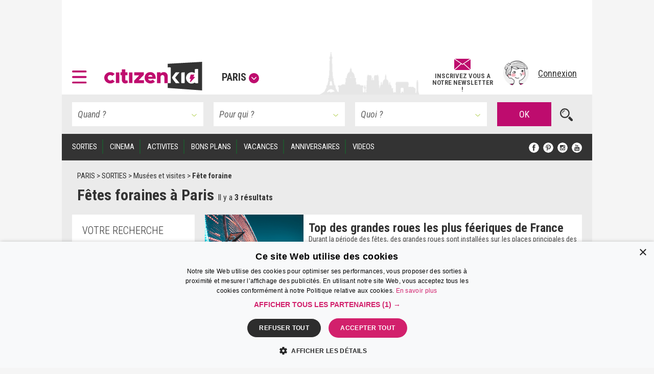

--- FILE ---
content_type: text/html; charset=UTF-8
request_url: https://www.citizenkid.com/paris/sortie/fete-foraine
body_size: 21238
content:




    

<!DOCTYPE html>
<html lang="fr">
    <head>
        <meta charset="UTF-8" />
        <title>Fêtes foraines à Paris
        - Citizenkid</title>
        <meta name="description" content="Consultez notre calendrier des fêtes foraines à Paris et préparez votre sortie en famille à la Fête des Loges ou au à la Foire du Trône. Envie d’auto tamponneuses ou de pêche aux canards ? Les infos pratiques sur les fêtes foraines à Paris sont dans notre agenda.">
        <meta name="keywords" content=" Fêtes foraines Paris, fête foraine Paris, manege enfant Paris ">
        <meta http-equiv="X-UA-Compatible" content="IE=edge">
        <meta name="viewport" content="width=device-width, initial-scale=1"/>
                                                                                                                                                                                                                                                                                                                                                                                                                                                                                                                                                                                                                                                                                                                                                                                                                                                    
                        <link rel="canonical" href="https://www.citizenkid.com/paris/sortie/fete-foraine" />
    
        
        <link rel="icon" type="image/x-icon" href="/favicon.ico?version=1.1.175" />
        <link rel="preconnect" href="https://fonts.googleapis.com">
        <link rel="preconnect" href="https://fonts.gstatic.com" crossorigin>
        <link href="https://fonts.googleapis.com/css?family=Roboto+Condensed:300,300i,400,400i,700,700i&subset=latin-ext" rel="stylesheet" />
        <link rel="stylesheet" type="text/css" href="/css/main.css?version=1.1.175">
        <link rel="stylesheet" type="text/css" href="/css/logo.css?version=1.1.175">
                <link rel="stylesheet" type="text/css" href="/css/search-results.css?version=1.1.175">

            
                            <!-- Google Adsense ads -->
    <script async src="https://pagead2.googlesyndication.com/pagead/js/adsbygoogle.js?client=ca-pub-5941043834433612"
            crossorigin="anonymous"></script>
    <!-- Google Ad Manager ads -->
    <script async src="https://securepubads.g.doubleclick.net/tag/js/gpt.js"></script>
    <script>
     var googletag = googletag || {};
     googletag.cmd = googletag.cmd || [];
     // var refreshedSlots = {};
    </script>
        
        
                                                                    
        <script>
         googletag.cmd.push(function() {

             var onloadEvent = function(event) {

                 if (event.isEmpty) {
                     return;
                 }

                 var slot = document.getElementById(
                     event.slot.getSlotElementId());

                 // Show out-of-page (kinda) ad if creative is loaded.
                 if (slot && slot.parentNode &&
                     slot.parentNode.getAttribute("data-ad-slot-name") === "out-of-page-full-screen") {
                     var showAd = function (redirect) {
                         var node = slot.parentNode;
                         var destroy = function () {
                             if (redirect) {
                                 window.location = redirect;
                             } else {
                                 node.classList.add('hidden');
                                 // Destroy content to avoid having a embed video player continuing to produce sounds...
                                 node.innerHTML = '';
                             }

                         };
                         // Listen for "Accéder au site" click to hide ad.
                         window.addEventListener('message', function(e) {
                             var key = e.message ? 'message' : 'data';
                             var data = e[key];
                             var origin  = document.createElement('a');
                             origin.href = e.origin;
                             // Making sure the origin is a google ad.
                             var ok = origin.hostname.indexOf(
                                 '.googlesyndication.com') !== -1;
                             if (!ok) {
                                 return;
                             }
                             origin = null;
                             // Hide if told to do so.
                             if (data === "ck | ads | prestitial-close") {
                                 destroy();
                             }
                         }, false);

                         // Scroll to top to make the ad visible / on-screen.
                         scrollTop = function() { window.scrollTo(0, 0); };

                         // Disable auto-scroll (if available and needed).
                         // https://stackoverflow.com/a/38229616
                         if ('scrollRestoration' in history) {
                             history.scrollRestoration = 'manual';
                         } else {
                             window.onload = function () { setTimeout(scrollTop, 200); };
                         }

                         scrollTop();
                         // Display ad.
                         node.classList.remove('hidden');
                         // Auto hide after X seconds (a bit less if it's a redirect).
                         setTimeout(destroy, redirect ? 8000 : 10000);
                     };

                     if (slot.parentNode.classList.contains('load-behavior-mobile')) {
                         // Mobile: "infect" most links to display on
                         // click before following the link's href.
                         var infect = function (e) {
                             var t = e.currentTarget;
                             if (t && t.href) {
                                 showAd(t.href);
                                 e.preventDefault();
                             }
                         };
                         var links = document.getElementsByTagName("a");
                         var exclusion = ":not(.hamburger-menu-link):not([data-toggle='modal']):not([data-dismiss='modal']):not([target='_blank']):not([role='button']):not([href='#']):not(.out-of-page-full-screen-excluded)";
                         // Exclude links inside a modal because the modal
                         // would display on top of the ad, hiding it.
                         var excludeds = document.querySelectorAll(".modal a[href]" + exclusion);
                         for (var i=0; i < excludeds.length; i++) {
                             excludeds[i].classList.add('out-of-page-full-screen-excluded');
                         }
                         var links = document.querySelectorAll("a[href]" + exclusion);
                         for (var i=0; i < links.length; i++) {
                             var internal = links[i].host === window.location.host;
                             var same = location.pathname === links[i].pathname;
                             if (internal && !same) {
                                 links[i].addEventListener('click', infect, false);
                             }
                         }
                     } else {
                         // Desktop: show immediately
                         showAd();
                     }
                 }
                 else if (slot && slot.getAttribute("data-ad-slot-name") === "out-of-page-fixed") {

                     var node = slot;

                     // Puts container on front (z-index). If not done this way,
                     // the issue is that the website is unusable (can't click on
                     // any links) when ads are blocked. Because the ad starts to
                     // load, the display=none; is removed, but the actual content
                     // of the ad if blocked.
                     // The "ck | ads | animated-prestitial-end" is never
                     // received. So the container just "sits there" on front of
                     // all the content.
                     // Which means for instance that private browsing on Firefox
                     // would be broken, because it blocks trackers and ads...
                     node.classList.add('on-front');

                     var destroy = function () {
                         node.classList.add('hidden');
                     };

                     // Hide container when the animation is done.
                     window.addEventListener('message', function(e) {
                         var key = e.message ? 'message' : 'data';
                         var data = e[key];
                         var origin  = document.createElement('a');
                         origin.href = e.origin;
                         // Making sure the origin is a google ad.
                         var ok = origin.hostname.indexOf(
                             '.googlesyndication.com') !== -1;
                         if (!ok) {
                             return;
                         }
                         origin = null;
                         if (data === "ck | ads | animated-prestitial-end") {
                             destroy();
                         }
                     }, false);
                 }
             };

             var renderEndedEvent = function(event) {

                 if (event.isEmpty) {
                     return;
                 }

                 var slot = document.getElementById(
                     event.slot.getSlotElementId());
                 const parent = slot.parentNode;

                 var backgroundAdLg = false;
                 // Show vertical spacing if bg ad.
                 if (slot && slot.parentNode &&
                     slot.parentNode.getAttribute("data-ad-slot-name") === "background-ad-lg") {
                    // https://admanager.google.com/41369209#creatives/creative/detail/line_item_id=6416089593&creative_id=138456292174
                    // Hack to display the tablet image on desktop, just once (client is unable to provide a proper 1600x1000 image...)
                    // Edit : different issue for creative 138455579261, but same solution -> array
                    // https://admanager.google.com/41369209#creatives/creative/detail/line_item_id=6419657926&creative_id=138455579261
                    var notFixed = [138456292174, 138455579261, 138469771050]; // No strings, put numbers (IDs) here.
                    if (notFixed.indexOf(event.creativeId) > -1) {
                        document.getElementById('background-ad-container').style.position = 'absolute';
                    }

                     document.getElementById(
                         'vertical-background-ad-spacing').classList.remove('hidden');
                     // Making sure the corresponding mobile & tablet ad unit stays hidden.
                     document.getElementById(
                         'background-ad-container-xs').classList.add('hidden');
                     backgroundAdLg = true;
                 }
                 // Mobile sticker ad: if any creative is loaded,
                 // un-hidden the container div.
                 else if (slot && slot.parentNode &&
                          slot.parentNode.getAttribute("data-ad-slot-name") === "sticker-ad-xs") {
                     slot.parentNode.classList.remove('hidden');
                 }
                 // [201872-25855-493-3991] Large sticker ad: if any
                 // creative is loaded, un-hidden the container div.
                 else if (slot && slot.parentNode &&
                          slot.parentNode.getAttribute("data-ad-slot-name") === "sticker-ad-lg") {
                     slot.parentNode.classList.remove('hidden');
                 }
                 // Mobile & Tablet layout: hide banner 1 if xs bg ad.
                 else if (slot && slot.parentNode &&
                          slot.parentNode.getAttribute("data-ad-slot-name") === "background-ad-xs" &&
                          !backgroundAdLg) {
                     // collapse-height: can't display none for intersection observer API (sticky.js).
                     document.querySelector('[data-ad-slot-name="banner-1"]').classList.add('collapse-height');
                     var u = new URL(window.location);
                     var demo = u.searchParams.get("ck-ads-demo");
                     var ratio = 'ad-aspect-ratio-';
                     if (demo && demo == 'habillage-mobile-1016x493') {
                         ratio += '1016x493';
                     } else {
                         // Mobile or tablet, different size.
                         ratio += event.size[0] + 'x' + event.size[1];
                     }
                     document.querySelector('#background-ad-container-xs').classList.add(ratio);
                 }
                 else if (slot && slot.parentNode &&
                          slot.parentNode.getAttribute("data-ad-slot-name") === "out-of-page-full-screen") {
                     // 640x960 -> mobile version.
                     // 960x640 -> tablet version.
                     const mobile = (event.size[0] === 640 && event.size[1] === 960);
                     const tablet = (event.size[0] === 960 && event.size[1] === 640);
                     if (mobile || tablet) {
                         // On mobiles & tablets, do not show on page load,
                         // "infect links" instead, see onloadEvent().
                         slot.parentNode.classList.add('load-behavior-mobile');
                     } else {
                         slot.parentNode.classList.add('load-behavior-desktop');
                     }
                 }
                 else if (slot && slot.parentNode &&
                          slot.parentNode.getAttribute("data-ad-slot-name") === "listing-pages-sidebar-boost") {
                     // Avoid (unecessary) margin if the slot is empty.
                     slot.parentNode.classList.add('u-mb4');
                 }
                 else if (slot && slot.parentNode &&
                          slot.parentNode.getAttribute("data-ad-slot-name") === "listing-pages-sidebar-bloc1") {
                     // Avoid (unecessary) margin if the slot is empty.
                     slot.parentNode.classList.add('u-mb4');
                     slot.parentNode.classList.add('ad-aspect-ratio-300x250');
                 }
                 else if (slot && slot.getAttribute("data-ad-slot-name") === "out-of-page-fixed") {
                 }
                 else if (slot && slot.parentNode &&
                          slot.parentNode.getAttribute("data-ad-slot-name") === "banner2") {
                     slot.parentNode.classList.add('u-pt2');
                     slot.parentNode.classList.add('u-pb4');
                 }
                 else if (slot && parent && (
                     parent.getAttribute("data-ad-slot-name") === "featured-ad" ||
                     parent.getAttribute("data-ad-slot-name") === "infeed-ad"
                 )) {
                     const index = parent.getAttribute("data-ad-index");
                     const fallback = document.querySelector(
                         '.featured-ad-fallback[data-ad-fallback-index="' + index + '"]');

                     var s = document.querySelector('.featured-section');
                     var c = document.querySelector('#featured-post-main-container');
                     var t = document.querySelector('#narrow-search-toggler');

                     if (event.size[0] > 0 && event.size[1] > 0) {
                         // Fixed size (not "fluid") means a countdown ad,
                         // needs aspect ratio.
                         slot.parentNode.classList.add(
                             'aspect-ratio-' + event.size[0] + 'x' + event.size[1]);
                     }

                     fallback && fallback.classList.add('hidden');

                     if (parent.getAttribute("data-ad-slot-name") === "featured-ad") {
                         slot.parentNode.classList.add(
                             (c || s) ? 'u-pb4' : 'u-pb2');
                         c && c.classList.add('hidden');
                         s && s.classList.remove('hidden');
                         t && t.classList.add('u-mb0');
                     }
                 }


                 window.console && console.log(
                     'Creative with id: ' + event.creativeId +
                     ' is rendered to slot ' + event.slot.getSlotElementId() + ' of size: ' +
                     event.size[0] + 'x' + event.size[1]);

                 // Just in case we ever need it.
                 /* if (! refreshedSlots.hasOwnProperty(event.slot.getSlotElementId())) {
                  *     refreshedSlots[event.slot.getSlotElementId()] = event.slot
                  *     setInterval(function(){googletag.pubads().refresh([event.slot]);}, 50000);
                  * }*/
             };

             googletag.pubads().addEventListener('slotRenderEnded', function (event) {
                 renderEndedEvent(event);
             });

             googletag.pubads().addEventListener('slotOnload', function (event) {
                 onloadEvent(event);
             });

             
                     googletag.defineSlot(
    '/41369209/pleine-page-positionnement-absolu',
    ['fluid', [640, 960], [1, 1]],
    'div-gpt-ad-1656691918568-0'
    ).
    setTargeting("ck_env", "prod").
    setTargeting("ckc", "Pa").addService(googletag.pubads());

                     googletag.defineSlot(
    '/41369209/pre-home-tout-en-un',
    [[640, 960], [960, 640], [1280, 800]],
    'div-gpt-ad-1488979283384-0'
    ).
    defineSizeMapping(googletag.sizeMapping()
    .addSize([1024, 768], [1280, 800])
    .addSize([769, 1024], [1280, 800])
    .addSize([769, 769], [1280, 800])
    .addSize([769, 400], [1280, 800])
    .addSize([768, 1024], [960, 640])
    .addSize([768, 400], [960, 640])
    .addSize([641, 1024], [960, 640])
    .addSize([641, 400], [960, 640])
    .addSize([640, 1024], [640, 960])
    .addSize([640, 400], [640, 960])
    .addSize([0, 0], [640, 960]).build()).
    setTargeting("ck_env", "prod").
    setTargeting("ckc", "Pa").
    setTargeting("ck_freq_cap_day_show", "1").addService(googletag.pubads());

                     googletag.defineSlot(
    '/41369209/banniere-1-tout-en-un',
    [[998, 90], [430, 90]],
    'div-gpt-ad-1487775013204-0'
    ).
    defineSizeMapping(googletag.sizeMapping()
    .addSize([1024, 768], [998, 90])
    .addSize([769, 400], [998, 90])
    .addSize([769, 1024], [998, 90])
    .addSize([768, 1024], [430, 90])
    .addSize([768, 400], [430, 90])
    .addSize([0, 0], [430, 90]).build()).
    setTargeting("ck_env", "prod").
    setCollapseEmptyDiv(false, false).addService(googletag.pubads());

                         googletag.defineSlot(
    '/41369209/habillage-tout-en-un',
    [[1600, 1000]],
    'div-gpt-ad-1488816503897-0-lg'
    ).
    defineSizeMapping(googletag.sizeMapping()
    .addSize([1200, 900], [1600, 1000])
    .addSize([1366, 1024], [1600, 1000])     .addSize([1025, 400], [1600, 1000])
    .addSize([1025, 1366], [1600, 1000])
    .addSize([1024, 1366], [1, 1])     .addSize([992, 400], [1, 1])
    .addSize([992, 1024], [1, 1])
    .addSize([769, 1024], [1, 1])     .addSize([769, 400], [1, 1])
    .addSize([768, 1024], [1, 1])
    .addSize([768, 400], [1, 1])
    .addSize([0, 0], [1, 1]).build()).
    setTargeting("ck_env", "prod").
            setTargeting("ck_page_type", "RUBRIQUES").
        setTargeting("ckc", "Pa").
    setTargeting("ck_bg_ad_boost_page", "vrai").
    setTargeting("ck_bg_ad_page", "faux").addService(googletag.pubads());

                         googletag.defineSlot(
    '/41369209/habillage-tout-en-un',
    [[430, 150]],
    'div-gpt-ad-1488816503897-0-xs'
    ).
    defineSizeMapping(googletag.sizeMapping()
    .addSize([1366, 1024], [1, 1])     .addSize([1025, 400], [1, 1])
    .addSize([1025, 1366], [1, 1])     .addSize([1024, 1366], [1038, 242])     .addSize([768, 400], [1038, 242])
    .addSize([768, 1024], [1038, 242])
    .addSize([760, 400], [1038, 242])
    .addSize([760, 1024], [1038, 242])
    .addSize([759, 1024], [1038, 242])
    .addSize([700, 400], [1038, 242])
    .addSize([690, 370], [430, 150])
    .addSize([759, 1024], [430, 150])
    .addSize([0, 0], [430, 150]).build()).
    setTargeting("ck_env", "prod").
            setTargeting("ck_page_type", "RUBRIQUES").
        setTargeting("ckc", "Pa").
    setTargeting("ck_bg_ad_boost_page", "vrai").
    setTargeting("ck_bg_ad_page", "faux").addService(googletag.pubads());

             
    
    googletag.defineSlot(
    '/41369209/__boost_dans_pages_listings_barre_laterale',
    ['fluid'],
    'div-gpt-ad-1692689494041-0'
    ).
    defineSizeMapping(googletag.sizeMapping()
    .addSize([770, 1700], ['fluid'])     .addSize([770, 1700], ['fluid'])
    .addSize([770, 1024], ['fluid'])
    .addSize([770, 400], ['fluid'])
    .addSize([769, 1700], [1, 1])     .addSize([769, 1024], [1, 1])
    .addSize([769, 400], [1, 1])
    .addSize([0, 0], [1, 1]).build()).
            setTargeting("ck_root_topic", "SORTIES").
        setTargeting("ck_root_topic_slug", "sortie-enfant").
        setTargeting("ck_parent_topic", "Musées et visites").
        setTargeting("ck_prnt_topic_slug", "musees-et-visites").
        setTargeting("ck_current_topic", "Fête foraine").
        setTargeting("ck_curr_topic_slug", "fete-foraine").
                setTargeting("ck_page_type", "RUBRIQUES").
        setTargeting("ck_env", "prod").
    setTargeting("ckc", "Pa").
    setTargeting("ck_theme", "vrai").addService(googletag.pubads());


             
        
                        googletag.defineSlot(
        "/41369209/compte-a-rebours-tout-en-un",
        "[[928, 1200], [1038, 290], 'fluid', [998, 363]]",
        "div-gpt-ad-1646126887384-0"
    ).
    defineSizeMapping(googletag.sizeMapping()
            .addSize([1024, 768], ['fluid', [1038, 290]])
        .addSize([901, 1024], ['fluid', [1038, 290]])
        .addSize([901, 769], ['fluid', [1038, 290]])
        .addSize([901, 400], ['fluid', [1038, 290]])
        .addSize([900, 1700], ['fluid', [998, 363]])
    .addSize([900, 1700], ['fluid', [998, 363]])
    .addSize([900, 1024], ['fluid', [998, 363]])
    .addSize([900, 400], ['fluid', [998, 363]])
    .addSize([641, 1024], ['fluid', [998, 363]])
    .addSize([641, 400], ['fluid', [998, 363]])
    .addSize([640, 1024], ['fluid', [928, 1200]])
    .addSize([640, 400], ['fluid', [928, 1200]])
    .addSize([0, 0], ['fluid', [928, 1200]]).build()).
            setTargeting("ck_root_topic", "SORTIES").
        setTargeting("ck_root_topic_slug", "sortie-enfant").
        setTargeting("ck_parent_topic", "Musées et visites").
        setTargeting("ck_prnt_topic_slug", "musees-et-visites").
        setTargeting("ck_current_topic", "Fête foraine").
        setTargeting("ck_curr_topic_slug", "fete-foraine").
                setTargeting("ck_page_type", "RUBRIQUES").
        setTargeting("ck_env", "prod").
    setTargeting("ckc", "Pa").
    setTargeting("ck_theme", "vrai").addService(googletag.pubads());

        googletag.defineSlot(
        "/41369209/pages-listings-en-une",
        "[[928, 1200], [1038, 290], 'fluid', [998, 363]]",
        "div-gpt-ad-1669044763072-0"
    ).
    defineSizeMapping(googletag.sizeMapping()
            .addSize([1024, 768], ['fluid', [1038, 290]])
        .addSize([901, 1024], ['fluid', [1038, 290]])
        .addSize([901, 769], ['fluid', [1038, 290]])
        .addSize([901, 400], ['fluid', [1038, 290]])
        .addSize([900, 1700], ['fluid', [998, 363]])
    .addSize([900, 1700], ['fluid', [998, 363]])
    .addSize([900, 1024], ['fluid', [998, 363]])
    .addSize([900, 400], ['fluid', [998, 363]])
    .addSize([641, 1024], ['fluid', [998, 363]])
    .addSize([641, 400], ['fluid', [998, 363]])
    .addSize([640, 1024], ['fluid', [928, 1200]])
    .addSize([640, 400], ['fluid', [928, 1200]])
    .addSize([0, 0], ['fluid', [928, 1200]]).build()).
            setTargeting("ck_root_topic", "SORTIES").
        setTargeting("ck_root_topic_slug", "sortie-enfant").
        setTargeting("ck_parent_topic", "Musées et visites").
        setTargeting("ck_prnt_topic_slug", "musees-et-visites").
        setTargeting("ck_current_topic", "Fête foraine").
        setTargeting("ck_curr_topic_slug", "fete-foraine").
                setTargeting("ck_page_type", "RUBRIQUES").
        setTargeting("ck_env", "prod").
    setTargeting("ckc", "Pa").
    setTargeting("ck_theme", "vrai").addService(googletag.pubads());

        googletag.defineSlot(
        "/41369209/pages-listings-infeed",
        "[[928, 1200], [1038, 290], 'fluid', [998, 363]]",
        "div-gpt-ad-1669739213663-0"
    ).
    defineSizeMapping(googletag.sizeMapping()
            .addSize([1024, 768], ['fluid', [1038, 290]])
        .addSize([901, 1024], ['fluid', [1038, 290]])
        .addSize([901, 769], ['fluid', [1038, 290]])
        .addSize([901, 400], ['fluid', [1038, 290]])
        .addSize([900, 1700], ['fluid', [998, 363]])
    .addSize([900, 1700], ['fluid', [998, 363]])
    .addSize([900, 1024], ['fluid', [998, 363]])
    .addSize([900, 400], ['fluid', [998, 363]])
    .addSize([641, 1024], ['fluid', [998, 363]])
    .addSize([641, 400], ['fluid', [998, 363]])
    .addSize([640, 1024], ['fluid', [928, 1200]])
    .addSize([640, 400], ['fluid', [928, 1200]])
    .addSize([0, 0], ['fluid', [928, 1200]]).build()).
            setTargeting("ck_root_topic", "SORTIES").
        setTargeting("ck_root_topic_slug", "sortie-enfant").
        setTargeting("ck_parent_topic", "Musées et visites").
        setTargeting("ck_prnt_topic_slug", "musees-et-visites").
        setTargeting("ck_current_topic", "Fête foraine").
        setTargeting("ck_curr_topic_slug", "fete-foraine").
                setTargeting("ck_page_type", "RUBRIQUES").
        setTargeting("ck_env", "prod").
    setTargeting("ckc", "Pa").
    setTargeting("ck_theme", "vrai").addService(googletag.pubads());

    
                     var slotRectangle1 = googletag.defineSlot(
    '/41369209/pave-1-tout-en-un',
    [300, 250],
    'div-gpt-ad-1487858983179-0'
    ).
    setTargeting("ckc", "Pa").
    setTargeting("ck_env", "prod").
    setCollapseEmptyDiv(false, false).addService(googletag.pubads());

    (ckrefreshedAdSlots = window.ckrefreshedAdSlots || []).push(slotRectangle1);

                     googletag.defineSlot(
    '/41369209/pave-2-tout-en-un',
    [300, 250],
    'div-gpt-ad-1487946502651-0'
    ).
    setTargeting("ckc", "Pa").
    setTargeting("ck_env", "prod").
    setCollapseEmptyDiv(false, false).addService(googletag.pubads());

                     googletag.defineSlot(
    '/41369209/banniere-2-tout-en-un',
    [[430, 90], [998, 90]],
    'div-gpt-ad-1488191271137-0'
    ).
    defineSizeMapping(googletag.sizeMapping()
    .addSize([1024, 768], [998, 90])
    .addSize([769, 400], [998, 90])
    .addSize([769, 1024], [998, 90])
    .addSize([768, 1024], [430, 90])
    .addSize([768, 400], [430, 90])
    .addSize([0, 0], [430, 90]).build()).
    setTargeting("ck_env", "prod").addService(googletag.pubads());

                     googletag.defineSlot(
    '/41369209/concours-a-la-une-tout-en-un',
    [[430, 250], [664, 250]],
    'div-gpt-ad-1495443253962-0'
    ).
    defineSizeMapping(googletag.sizeMapping()
    .addSize([1024, 768], [664, 250])
    .addSize([769, 400], [664, 250])
    .addSize([769, 1024], [664, 250])
    .addSize([768, 1024], [430, 250])
    .addSize([768, 400], [430, 250])
    .addSize([0, 0], [430, 250]).build()).
    setTargeting("ck_env", "prod").
    setCollapseEmptyDiv(false, false).addService(googletag.pubads());

                     googletag.defineSlot(
    '/41369209/colonne-de-gauche-pages-listings-bloc-1',
    [[240, 250], [375, 184], 'fluid', [300, 250]],
    'div-gpt-ad-1658413917161-0'
    ).
    defineSizeMapping(googletag.sizeMapping()
    .addSize([900, 1700], ['fluid', [300, 250], [240, 250], [375, 184]])     .addSize([900, 1700], ['fluid', [300, 250], [240, 250], [375, 184]])
    .addSize([900, 1024], ['fluid', [300, 250], [240, 250], [375, 184]])
    .addSize([900, 400], ['fluid', [300, 250], [240, 250], [375, 184]])
    .addSize([899, 1700], [1, 1])     .addSize([899, 1024], [1, 1])
    .addSize([899, 400], [1, 1])
    .addSize([0, 0], [1, 1]).build()).
    setTargeting("ck_env", "prod").
    setTargeting("ckc", "Pa").
    setTargeting("ck_theme", "vrai").addService(googletag.pubads());

                     googletag.defineSlot('/41369209/__sticker-mobile', [320, 160], 'div-gpt-ad-1529912734113-0').
    setTargeting("ck_env", "prod").
    setTargeting("ckc", "Pa").addService(googletag.pubads());

                     googletag.defineSlot('/41369209/__sticker-large', [[998, 160], [748, 160]], 'div-gpt-ad-1530601905498-0').
    defineSizeMapping(googletag.sizeMapping()
    .addSize([1024, 768], [998, 160])
    .addSize([769, 400], [748, 160])
    .addSize([769, 1024], [748, 160])
    .addSize([768, 1024], [748, 160])
    .addSize([768, 400], [748, 160])
    .addSize([0, 0], [748, 160]).build()).
    setTargeting("ck_env", "prod").
    setTargeting("ckc", "Pa").addService(googletag.pubads());


             googletag.pubads().enableSingleRequest();
             googletag.pubads().collapseEmptyDivs();

                                       googletag.pubads().enableLazyLoad({
                 // Fetch slots within 3 viewports.
                 fetchMarginPercent: 300,
                 // Render slots within 2 viewports.
                 renderMarginPercent: 200,
                 // Double the above values on mobile, where viewports are smaller
                 // and users tend to scroll faster.
                 mobileScaling: 1.2
             });

             googletag.enableServices();
         });

        </script>
    
    <!-- end Google Ad Manager ads -->

        
            <script>
     window.dataLayer = window.dataLayer || [];
    </script>

    <!-- Google Tag Manager -->
    <script>(function(w,d,s,l,i){w[l]=w[l]||[];w[l].push({'gtm.start':
new Date().getTime(),event:'gtm.js'});var f=d.getElementsByTagName(s)[0],
j=d.createElement(s),dl=l!='dataLayer'?'&l='+l:'';j.defer=true;j.src=
'https://www.googletagmanager.com/gtm.js?id='+i+dl;f.parentNode.insertBefore(j,f);
})(window,document,'script','dataLayer','GTM-KJ8NC73');</script>
    <!-- End Google Tag Manager -->


        <script async src="https://fundingchoicesmessages.google.com/i/pub-5941043834433612?ers=1"></script>
<script>(function() {function signalGooglefcPresent() {if (!window.frames['googlefcPresent']) {if (document.body) {const iframe = document.createElement('iframe'); iframe.style = 'width: 0; height: 0; border: none; z-index: -1000; left: -1000px; top: -1000px;'; iframe.style.display = 'none'; iframe.name = 'googlefcPresent'; document.body.appendChild(iframe);} else {setTimeout(signalGooglefcPresent, 0);}}}signalGooglefcPresent();})();</script>

            <!--[if lt IE 9]>
        <script src="https://oss.maxcdn.com/html5shiv/3.7.2/html5shiv.min.js"></script>
        <script src="https://oss.maxcdn.com/respond/1.4.2/respond.min.js"></script>
    <![endif]-->

    </head>

    <body>
        <!--      <div id="out-of-page-ad-container-fixed" data-ad-slot-name="out-of-page-fixed" class="hidden hidden-print" style="z-index: 500"> -->
            <div id='div-gpt-ad-1656691918568-0' class="hidden-print out-of-page-ad-fixed" data-ad-slot-name="out-of-page-fixed">
        <script>
         googletag.cmd.push(function() { googletag.display('div-gpt-ad-1656691918568-0'); });
        </script>
    </div>

        <!-- </div> -->

        <div id="out-of-page-ad-container" data-ad-slot-name="out-of-page-full-screen" class="hidden hidden-print" style="z-index: 500">
                <div id='div-gpt-ad-1488979283384-0' class="ad">
        <script>
         googletag.cmd.push(function() { googletag.display('div-gpt-ad-1488979283384-0'); });
        </script>
    </div>

        </div>

            <!-- Google Tag Manager (noscript) -->
    <noscript><iframe src="https://www.googletagmanager.com/ns.html?id=GTM-KJ8NC73"
height="0" width="0" style="display:none;visibility:hidden"></iframe></noscript>
    <!-- End Google Tag Manager (noscript) -->


            <p style="display: none;"> cityname Paris </p>
    <p style="display: none;"> ckcity Pa </p>
    <p style="display: none;"> pageLoadNum 1 </p>
    <p style="display: none;"> ck_is_first_page vrai </p>
    <p style="display: none;"> isBgAdPage faux </p>
    <p style="display: none;"> isBgAdBoostPage vrai </p>
    <p style="display: none;"> Newsletter subscriptions 0 </p>
    <p style="display: none;"> auto show newsletter modal cookie false </p>


        <div id="sticker-ad-xs-container" style='height:160px; width:320px; position: fixed; bottom: 0; z-index: 500' class="hidden hidden-print" data-ad-slot-name="sticker-ad-xs">
                        <a class="close u-p4" style="position: absolute; top: 0; right: 0; display: inline-block;"
               data-ck-hide="#sticker-ad-xs-container">
                <img style="position: absolute; top: 0; right: 0;" src="/img/close.png?version=1.1.175" alt=""/>
            </a>
                <div id='div-gpt-ad-1529912734113-0'>
        <script>
         googletag.cmd.push(function() { googletag.display('div-gpt-ad-1529912734113-0'); });
        </script>
    </div>

        </div>

        <div id="sticker-ad-lg-container" class="hidden hidden-print sticker-lg-container" data-ad-slot-name="sticker-ad-lg">
                        <a class="close u-p4" style="position: absolute; top: 0; right: 0; display: inline-block;"
               data-ck-hide="#sticker-ad-lg-container">
                <img style="position: absolute; top: 0; right: 0;" src="/img/close.png?version=1.1.175" alt=""/>
            </a>
                <div id='div-gpt-ad-1530601905498-0'>
        <script>
         googletag.cmd.push(function() { googletag.display('div-gpt-ad-1530601905498-0'); });
        </script>
    </div>

        </div>

        <div id="background-ad-container" data-ad-slot-name="background-ad-lg" class="hidden-xs hidden-print">
                <div id='div-gpt-ad-1488816503897-0-lg' class="ad--background" data-ck-is-bg-ad="true"
         data-gtmblock="pub-habillage"
         data-gtmextras="desktop"
    >
        <script>
         googletag.cmd.push(function() { googletag.display('div-gpt-ad-1488816503897-0-lg'); });
        </script>
    </div>

        </div>

                <div id="banner-1-container" data-ad-slot-name="banner-1" class="banner-container content u-ph4 u-pt2 hidden-print">
                <div id='div-gpt-ad-1487775013204-0' class="ad" style="height:90px" data-gtmblock="pub-méga-bannière-1">
        <script>
         googletag.cmd.push(function() { googletag.display('div-gpt-ad-1487775013204-0'); });
        </script>
    </div>

        </div>
        
                <header id="sticky-bar" style="height: 85px" class="header sticky content hidden-print u-ph4 u-pb2 u-xs-ph2 city-bg city-bg--paris">
                <a class="logo--hamburger" role="button" data-toggle="modal" data-target="#modal--hamburger-menu">
        <img src="/img/hamburger.svg?version=1.1.175" alt="" />
    </a>

            <div class="flex-new-group-xs">
                    <div id="logo-citizenkid-header" class="logo">
        <figure>
            <picture class="logo--picture">
                <a class="logo--link" href="/paris" title="Paris">
                    <img class="logo--image" src="/img/header-logo-desktop.svg?version=1.1.175" alt="Citizen Kid"/>
                </a>
            </picture>
            <figcaption class="logo--label hidden-xs hidden-sm hidden-md">
                <a role="button" data-dismiss="modal" data-toggle="modal" data-target="#citiesModal" aria-haspopup="true" aria-expanded="false">Paris<span class="icon icon--down"></span>
                </a>
            </figcaption>
        </figure>
    </div>

            </div>
                        <div class="flex-new-group flexrow flex-align-center u-pv2 u-pr2 u-xs-p0">
                <span id="sticky-quick-search-trigger" class="icon icon--search hidden-xs"></span>
                <div class="flexcol hidden-sm hidden-xs js-newsletterJoin" style="width: 120px; position: relative; top: 5px; font-style: normal; font-weight: 600; line-height: 0.9">
                                        <a class="link link--normal u-text-center"
           href="#"
                      data-toggle="modal" data-target="#newsletterModal"
                   >
            <img src="/img/envelope.svg?version=1.1.175" style="height: 22px; width: auto; margin-bottom: 5px"><br>
            <span class="u-fs-13">INSCRIVEZ VOUS A</span>
            <span class="u-fs-13">NOTRE NEWSLETTER !</span>
        </a>
    
                </div>
                <div class="u-pl4 u-xs-p0">
                                                            <div class="avatar">
            <a href="/connexion" data-toggle="modal" data-target="#accountModal">
                <figure>
                    <picture class="avatar--picture">
                        <img class="avatar--image" src="/img/avatar.png?version=1.1.175" alt="" />
                    </picture>
                    <figcaption class="avatar--label hidden-xs hidden-sm hidden-md">Connexion</figcaption>
                </figure>
            </a>
        </div>
    
                                    </div>
            </div>
        </header>

        <div id="sticky-filler" class="content hidden hidden-print"> </div>
        <div id="background-ad-container-xs" data-ad-slot-name="background-ad-xs" class="banner-container content visible-xs visible-sm visible-md hidden-print">
                <div id='div-gpt-ad-1488816503897-0-xs' class="ad--background" data-ck-is-bg-ad="true"
         data-gtmblock="pub-habillage"
         data-gtmextras="mobile"
    >
        <script>
         googletag.cmd.push(function() { googletag.display('div-gpt-ad-1488816503897-0-xs'); });
        </script>
    </div>

        </div>
        <div class="content hidden-print">
                <div id="search-top-toolbar" class="">
        
<form name="post_search" method="get" action="/s" class="container header__search">
    <div class="row u-ph4 u-pv3 ">
        <div class="col-sm-10 col-xs-12 header__search-container">
            <div class="row header__search-multi_criteria">
                <div class="col-xs-4 u-pr4 u-xs-pr2 ru-pb2">
                    <div class="search-form__select-container">
                        <select id="post_search_when" name="post_search[when]" class="search-form__select form-control" ck-search-prefix="quand:"><option value="">Quand ?</option><option value="Aujourd&#039;hui">Aujourd&#039;hui</option><option value="Ce week-end">Ce week-end</option><option value="Mercredi">Mercredi</option><option value="Ce mois-ci">Ce mois-ci</option></select>
                    </div>
                </div>
                <div class="col-xs-4 u-pr4 u-xs-pr0 ru-pb2">
                    <div class="search-form__select-container">
                        <select id="post_search_who" name="post_search[who]" class="search-form__select form-control" ck-search-prefix="age:"><option value="">Pour qui ?</option><option value="1 an+2 ans+3 ans">Tout-petit</option><option value="4 ans+5 ans+6 ans">Maternelle</option><option value="7 ans+8 ans+9 ans+10 ans+11 ans">Primaire</option><option value="12 ans">Ado</option></select>
                    </div>
                </div>
                <div class="col-xs-4 u-pr4 u-xs-pl2 u-xs-pr0 ru-pb2">
                    <div class="search-form__select-container">
                        <select id="post_search_what" name="post_search[what]" class="search-form__select form-control" ck-search-prefix="quoi:"><option value="">Quoi ?</option><option value="Spectacle">Spectacle</option><option value="Film enfant">Film enfant</option><option value="Musées et visites">Musées et visites</option><option value="Loisirs et jeux">Loisirs et jeux</option><option value="Fêter son anniversaire">Fêter son anniversaire</option><option value="Atelier">Atelier</option><option value="Activité sportive">Activité sportive</option><option value="Baignade">Baignade</option><option value="Cours et stages">Cours et stages</option><option value="Activité à la maison">Activité à la maison</option><option value="Balades et parcs">Balades et parcs</option><option value="Resto et goûter">Resto et goûter</option></select>
                    </div>
                </div>
            </div>
            <div class="header__search-query u-pr4 ru-pr0">
                <div class=" ru-pb2 header__search-query_content">
                    <input type="text" id="post_search_query" name="post_search[query]" class="search-form__input form-control" placeholder="Tapez votre mot-clé ici" />
                </div>
            </div>
        </div>
        <div class="col-sm-2 col-xs-12 ">
            <div class="header__search-actions">
                <button class="header__search-actions-ok" type="submit">OK</button>
                <button class="header__search-actions-switch" type="button">
                    <i class="icon icon--search"></i>
                </button>
            </div>
        </div>
    </div>
</form>

    </div>

                <div class="container header__menu hidden-xs">
        <div class="row u-ph4 u-pv3">
            <div class="col-md-12">

                <div class="pull-right hidden-sm">
                    
<div class="share share--inverse">
    
<ul class="share__items">
        <li class="share__item u-xs-p1 u-sm-p1">
        <a class="share__link share__link--facebook" href="https://fr-fr.facebook.com/citizenkid/" title="facebook" target="_blank">
            facebook
        </a>
    </li>
        <li class="share__item u-xs-p1 u-sm-p1">
        <a class="share__link share__link--pinterest" href="https://fr.pinterest.com/citizenkid/" title="pinterest" target="_blank">
            pinterest
        </a>
    </li>
        <li class="share__item u-xs-p1 u-sm-p1">
        <a class="share__link share__link--instagram" href="https://www.instagram.com/citizenkid/" title="instagram" target="_blank">
            instagram
        </a>
    </li>
        <li class="share__item u-xs-p1 u-sm-p1">
        <a class="share__link share__link--youtube" href="https://www.youtube.com/channel/UC6ry21lRQ9i3Ho1byVR9FDA" title="youtube" target="_blank">
            youtube
        </a>
    </li>
    </ul>

</div>
                </div>

                <nav class="menu menu--header">
                                                <ul class="menu__items">
            
                <li class="menu__item first">        <a href="/paris/sortie-enfant" class="menu__link">SORTIES</a>        
    </li>

    
                <li class="menu__item">        <a href="/cinema-enfant" class="menu__link">CINEMA</a>        
    </li>

    
                <li class="menu__item">        <a href="/paris/activite-enfant" class="menu__link">ACTIVITES</a>        
    </li>

    
                <li class="menu__item">        <a href="/paris/bons-plans-enfant" class="menu__link">BONS PLANS</a>        
    </li>

    
                <li class="menu__item">        <a href="/vacances-en-famille" class="menu__link">VACANCES</a>        
    </li>

    
                <li class="menu__item">        <a href="/paris/anniversaire-enfant" class="menu__link">ANNIVERSAIRES</a>        
    </li>

    
                <li class="menu__item last">        <a href="/video-enfant" class="menu__link">VIDEOS</a>        
    </li>


    </ul>

                </nav>

            </div>
        </div>
    </div>

        </div>
        <div class="content">     
    
     </div>

        <div id="vertical-background-ad-spacing" class="noclick hidden hidden-xs hidden-print">
        </div>

        <main class="content main">
            
            <div class="logo--print--container visible-print">
                <img class="logo--print" src="/img/header-logo-desktop.svg?version=1.1.175" alt="Citizen Kid" />
            </div>

                <div class="container container--list u-p4 u-xs-p0">
        <div class="row">
            <div class="col-md-12">
                    <div class="row">
                    <div class="col-md-12 u-pb2 u-pl2">
                                                                
        <ol itemscope itemtype="http://schema.org/BreadcrumbList" class="list list--inline list--separator-greater list__items">
                                            <li itemprop="itemListElement" itemscope
                    itemtype="http://schema.org/ListItem"
                    class="list__item title ">
                                            <a itemscope itemtype="https://schema.org/WebPage"
                           itemprop="item"
                           itemid="/paris"
                           href="/paris"
                        >
                            <span itemprop="name">PARIS</span>
                        </a>
                                        <meta itemprop="position" content="1" />
                </li>
                                            <li itemprop="itemListElement" itemscope
                    itemtype="http://schema.org/ListItem"
                    class="list__item title ">
                                            <a itemscope itemtype="https://schema.org/WebPage"
                           itemprop="item"
                           itemid="/paris/sortie-enfant"
                           href="/paris/sortie-enfant"
                        >
                            <span itemprop="name">SORTIES</span>
                        </a>
                                        <meta itemprop="position" content="2" />
                </li>
                                            <li itemprop="itemListElement" itemscope
                    itemtype="http://schema.org/ListItem"
                    class="list__item title ">
                                            <a itemscope itemtype="https://schema.org/WebPage"
                           itemprop="item"
                           itemid="/paris/sortie/musees-et-visites"
                           href="/paris/sortie/musees-et-visites"
                        >
                            <span itemprop="name">Musées et visites</span>
                        </a>
                                        <meta itemprop="position" content="3" />
                </li>
                                            <li itemprop="itemListElement" itemscope
                    itemtype="http://schema.org/ListItem"
                    class="list__item title title--bolder">
                                            <span itemprop="name">Fête foraine</span>
                                        <meta itemprop="position" content="4" />
                </li>
                    </ol>
    
            </div>
            </div>
    <div class="row">
        <div class="col-md-12">
            <h1 class="title title--primary u-pb4 u-ph2">
                Fêtes foraines à Paris
                                <br class="visible-xs" />
                                    <small>Il y a <strong>3 résultats</strong></small>
                            </h1>
                    </div>

        <div class="col-md-12 visible-sm xs-filter-searched-items">
        </div>
                <div class="col-md-12">
                <div id="search-narrow-toggler-container" class="hidden-md hidden-lg search--narrow-toggler">
        <div id="narrow-search-toggler-before">
        </div>
        <a id="narrow-search-toggler" href="#search-filters-modal" data-toggle="modal" data-target="#search-filters-modal" class="link link--filter u-fs-22 u-uppercase search--narrow-toggler--link hidden">
            > Affiner la recherche
        </a>
    </div>

        </div>
        <div class="col-md-12">
            <div id="featured-ad" class="row countdown-ad-container featured-ad-container" data-ad-slot-name="featured-ad">
                                
    <!-- div-gpt-ad-1646126887384-0 -->
    <div id='div-gpt-ad-1646126887384-0' class="ad" data-gtmblock="pub-compte-à-rebours">
        <script>
         googletag.cmd.push(function() { googletag.display('div-gpt-ad-1646126887384-0'); });
        </script>
    </div>

            </div>
        </div>
        <div id="featured-post-main-container">

                                                    
                    </div>
            </div>
            </div>
        </div>
        <div id="search-container" class="row u-pb2">
            <div class="col-md-3 u-pr2 ru-pr0 ru-pb4 search--sidebar hidden-xs hidden-sm">
                <div class="search--sidebar-common">
                    <div class="block block--content block--mb">
                            


<div class="filter u-p4">
    <h2 class="title title--searched u-pb4">Votre recherche</h2>

        <ul class="filter__searched-items" data-remove-all="Tout réinitialiser" style="display: table; width: 100%;">
                                                                                                                                                                                                                                                                                                                                                                                                                
                                                                    </ul>

                            <div class="panel-group">
            <div class="panel panel-default">
                <div class="panel-heading" role="tab" id="heading_sidebar_nav_links">
                    <h3 class="panel-title title title--searched u-pv4">
                                                    Autres thèmes
                                            </h3>
                </div>
                <div class="panel-body u-pt2">
                    
                        <div class="radio u-pl0">
                <label class="">
                
        <input type="radio" value="Musée"
               onClick="document.getElementById('nav-link-Musée').click();"
               >

        <a id="nav-link-Musée" class="link link--facet-filter"
           href="/paris/sortie/musee-enfant" >
            Musée
        </a>
    </label>
</div>

                        
                    
                        <div class="radio u-pl0">
                <label class="">
                
        <input type="radio" value="Exposition"
               onClick="document.getElementById('nav-link-Exposition').click();"
               >

        <a id="nav-link-Exposition" class="link link--facet-filter"
           href="/paris/sortie/expo-enfant" >
            Exposition
        </a>
    </label>
</div>

                        
                    
                        <div class="radio u-pl0">
                <label class="">
                
        <input type="radio" value="Salon"
               onClick="document.getElementById('nav-link-Salon').click();"
               >

        <a id="nav-link-Salon" class="link link--facet-filter"
           href="/paris/sortie/salon" >
            Salon
        </a>
    </label>
</div>

                        
                    
                        <div class="radio u-pl0">
                <label class="">
                
        <input type="radio" value="Fête foraine"
               onClick="document.getElementById('nav-link-Fête foraine').click();"
                checked="checked" >

        <a id="nav-link-Fête foraine" class="link link--facet-filter"
           href="/paris/sortie/fete-foraine" >
            Fête foraine
        </a>
    </label>
</div>

                        
                    
                        <div class="radio u-pl0">
                <label class="">
                
        <input type="radio" value="Monument"
               onClick="document.getElementById('nav-link-Monument').click();"
               >

        <a id="nav-link-Monument" class="link link--facet-filter"
           href="/paris/sortie/monument-enfant" >
            Monument
        </a>
    </label>
</div>

                        
                    
                        <div class="radio u-pl0">
                <label class="">
                
        <input type="radio" value="Château"
               onClick="document.getElementById('nav-link-Château').click();"
               >

        <a id="nav-link-Château" class="link link--facet-filter"
           href="/paris/sortie/chateau" >
            Château
        </a>
    </label>
</div>

                        
                    
                        <div class="radio u-pl0">
                <label class="">
                
        <input type="radio" value="Médiathèque"
               onClick="document.getElementById('nav-link-Médiathèque').click();"
               >

        <a id="nav-link-Médiathèque" class="link link--facet-filter"
           href="/paris/sortie/mediatheque" >
            Médiathèque
        </a>
    </label>
</div>

                        
                    
                        <div class="radio u-pl0">
                <label class="">
                
        <input type="radio" value="Visite guidée"
               onClick="document.getElementById('nav-link-Visite guidée').click();"
               >

        <a id="nav-link-Visite guidée" class="link link--facet-filter"
           href="/paris/sortie/visite-guidee-enfant" >
            Visite guidée
        </a>
    </label>
</div>

                        
                    
                        <div class="radio u-pl0">
                <label class="">
                
        <input type="radio" value="Jeu de piste"
               onClick="document.getElementById('nav-link-Jeu de piste').click();"
               >

        <a id="nav-link-Jeu de piste" class="link link--facet-filter"
           href="/paris/sortie/jeu-de-piste" >
            Jeu de piste
        </a>
    </label>
</div>

                        
                    
                        <div class="radio u-pl0">
                <label class="">
                
        <input type="radio" value="Grotte"
               onClick="document.getElementById('nav-link-Grotte').click();"
               >

        <a id="nav-link-Grotte" class="link link--facet-filter"
           href="/paris/sortie/grotte" >
            Grotte
        </a>
    </label>
</div>

                        
                    
                        <div class="radio u-pl0">
                <label class="">
                
        <input type="radio" value="Brocante, vide-grenier"
               onClick="document.getElementById('nav-link-Brocante, vide-grenier').click();"
               >

        <a id="nav-link-Brocante, vide-grenier" class="link link--facet-filter"
           href="/paris/sortie/brocante-enfant" >
            Brocante, vide-grenier
        </a>
    </label>
</div>

                        
                                    </div>
            </div>
        </div>
    
    
                    
            
                                    
                                    
                                                                                        
                                    
                                            
                                    
            
                
            
                                    
                
                                                                
                
                                                                
                
                                                                
                
                                                                
                
                                                                
                
                                                                
                
                                                                
                
                                                                
                
                                                                
                
                                                                
                
                                                                
                
                                                                
                                    
            
            <div class="panel-group" role="tablist" aria-multiselectable="true">
            <div class="panel panel-default">
                <div class="panel-heading" role="tab" id="heading_sfacet-age-ranges">
                    <h3 class="panel-title title title--searched u-pv4">
                        <a class="collapsed" role="button" data-toggle="collapse" href="#search-collapse-sfacet-age-ranges" aria-expanded="true">
                                                        Pour qui ?
                        </a>
                    </h3>
                </div>
                <div id="search-collapse-sfacet-age-ranges" class="panel-collapse u-pt2 collapse in" role="tabpanel">
                    <div class="panel-body form-group">
                                                                                                                                                                                                    
                                                                                                                                                                    
                            <div class="checkbox
                                        
                                        ">
                                <label class="">
                                                                        
                                                                        <input id="search-filter-input-sfacet-age-ranges-1 an"
                                           type="checkbox" value="1 an"
                                           data-ofc="JTVFQTJDJTNBRCU1RUQlNDBDRSUzQTYlNUU3NkU2JTVDNyU0MEMyJTNBJTNGNiU1RTI4NmklNjAlNUMyJTNG"                                                                               >
                                    <span                                        id="search-filter-link-sfacet-age-ranges-1 an"
                                        class="link link--facet-filter"
                                        data-filter="1 an"
                                        data-ofc="JTVFQTJDJTNBRCU1RUQlNDBDRSUzQTYlNUU3NkU2JTVDNyU0MEMyJTNBJTNGNiU1RTI4NmklNjAlNUMyJTNG"
                                    >
                                                                                                                                                                                                                                                    
                                        1 an (3)
                                   </span                                </label>
                            </div>
                                                                                                                                                                                                
                            <div class="checkbox
                                        
                                        ">
                                <label class="">
                                                                        
                                                                        <input id="search-filter-input-sfacet-age-ranges-2 ans"
                                           type="checkbox" value="2 ans"
                                           data-ofc="JTVFQTJDJTNBRCU1RUQlNDBDRSUzQTYlNUU3NkU2JTVDNyU0MEMyJTNBJTNGNiU1RTI4NmlhJTVDMiUzRkQ="                                                                               >
                                    <span                                        id="search-filter-link-sfacet-age-ranges-2 ans"
                                        class="link link--facet-filter"
                                        data-filter="2 ans"
                                        data-ofc="JTVFQTJDJTNBRCU1RUQlNDBDRSUzQTYlNUU3NkU2JTVDNyU0MEMyJTNBJTNGNiU1RTI4NmlhJTVDMiUzRkQ="
                                    >
                                                                                                                                                                                                                                                    
                                        2 ans (3)
                                   </span                                </label>
                            </div>
                                                                                                                                                                                                
                            <div class="checkbox
                                        
                                        ">
                                <label class="">
                                                                        
                                                                        <input id="search-filter-input-sfacet-age-ranges-3 ans"
                                           type="checkbox" value="3 ans"
                                           data-ofc="JTVFQTJDJTNBRCU1RUQlNDBDRSUzQTYlNUU3NkU2JTVDNyU0MEMyJTNBJTNGNiU1RTI4NmliJTVDMiUzRkQ="                                                                               >
                                    <span                                        id="search-filter-link-sfacet-age-ranges-3 ans"
                                        class="link link--facet-filter"
                                        data-filter="3 ans"
                                        data-ofc="JTVFQTJDJTNBRCU1RUQlNDBDRSUzQTYlNUU3NkU2JTVDNyU0MEMyJTNBJTNGNiU1RTI4NmliJTVDMiUzRkQ="
                                    >
                                                                                                                                                                                                                                                    
                                        3 ans (3)
                                   </span                                </label>
                            </div>
                                                                                                                                                                                                
                            <div class="checkbox
                                        
                                        ">
                                <label class="">
                                                                        
                                                                        <input id="search-filter-input-sfacet-age-ranges-4 ans"
                                           type="checkbox" value="4 ans"
                                           data-ofc="JTVFQTJDJTNBRCU1RUQlNDBDRSUzQTYlNUU3NkU2JTVDNyU0MEMyJTNBJTNGNiU1RTI4NmljJTVDMiUzRkQ="                                                                               >
                                    <span                                        id="search-filter-link-sfacet-age-ranges-4 ans"
                                        class="link link--facet-filter"
                                        data-filter="4 ans"
                                        data-ofc="JTVFQTJDJTNBRCU1RUQlNDBDRSUzQTYlNUU3NkU2JTVDNyU0MEMyJTNBJTNGNiU1RTI4NmljJTVDMiUzRkQ="
                                    >
                                                                                                                                                                                                                                                    
                                        4 ans (3)
                                   </span                                </label>
                            </div>
                                                                                                                                                                                                
                            <div class="checkbox
                                        
                                        ">
                                <label class="">
                                                                        
                                                                        <input id="search-filter-input-sfacet-age-ranges-5 ans"
                                           type="checkbox" value="5 ans"
                                           data-ofc="JTVFQTJDJTNBRCU1RUQlNDBDRSUzQTYlNUU3NkU2JTVDNyU0MEMyJTNBJTNGNiU1RTI4NmlkJTVDMiUzRkQ="                                                                               >
                                    <span                                        id="search-filter-link-sfacet-age-ranges-5 ans"
                                        class="link link--facet-filter"
                                        data-filter="5 ans"
                                        data-ofc="JTVFQTJDJTNBRCU1RUQlNDBDRSUzQTYlNUU3NkU2JTVDNyU0MEMyJTNBJTNGNiU1RTI4NmlkJTVDMiUzRkQ="
                                    >
                                                                                                                                                                                                                                                    
                                        5 ans (3)
                                   </span                                </label>
                            </div>
                                                                                                                                                                                                
                            <div class="checkbox
                                        
                                        ">
                                <label class="">
                                                                        
                                                                        <input id="search-filter-input-sfacet-age-ranges-6 ans"
                                           type="checkbox" value="6 ans"
                                           data-ofc="JTVFQTJDJTNBRCU1RUQlNDBDRSUzQTYlNUU3NkU2JTVDNyU0MEMyJTNBJTNGNiU1RTI4NmllJTVDMiUzRkQ="                                                                               >
                                    <span                                        id="search-filter-link-sfacet-age-ranges-6 ans"
                                        class="link link--facet-filter"
                                        data-filter="6 ans"
                                        data-ofc="JTVFQTJDJTNBRCU1RUQlNDBDRSUzQTYlNUU3NkU2JTVDNyU0MEMyJTNBJTNGNiU1RTI4NmllJTVDMiUzRkQ="
                                    >
                                                                                                                                                                                                                                                    
                                        6 ans (3)
                                   </span                                </label>
                            </div>
                                                                                                                                                                                                
                            <div class="checkbox
                                        
                                        collapse collapse-sfacet-age-ranges">
                                <label class="">
                                                                        
                                                                        <input id="search-filter-input-sfacet-age-ranges-7 ans"
                                           type="checkbox" value="7 ans"
                                           data-ofc="JTVFQTJDJTNBRCU1RUQlNDBDRSUzQTYlNUU3NkU2JTVDNyU0MEMyJTNBJTNGNiU1RTI4NmlmJTVDMiUzRkQ="                                                                               >
                                    <span                                        id="search-filter-link-sfacet-age-ranges-7 ans"
                                        class="link link--facet-filter"
                                        data-filter="7 ans"
                                        data-ofc="JTVFQTJDJTNBRCU1RUQlNDBDRSUzQTYlNUU3NkU2JTVDNyU0MEMyJTNBJTNGNiU1RTI4NmlmJTVDMiUzRkQ="
                                    >
                                                                                                                                                                                                                                                    
                                        7 ans (3)
                                   </span                                </label>
                            </div>
                                                                                                                                                                                                
                            <div class="checkbox
                                        
                                        collapse collapse-sfacet-age-ranges">
                                <label class="">
                                                                        
                                                                        <input id="search-filter-input-sfacet-age-ranges-8 ans"
                                           type="checkbox" value="8 ans"
                                           data-ofc="JTVFQTJDJTNBRCU1RUQlNDBDRSUzQTYlNUU3NkU2JTVDNyU0MEMyJTNBJTNGNiU1RTI4NmlnJTVDMiUzRkQ="                                                                               >
                                    <span                                        id="search-filter-link-sfacet-age-ranges-8 ans"
                                        class="link link--facet-filter"
                                        data-filter="8 ans"
                                        data-ofc="JTVFQTJDJTNBRCU1RUQlNDBDRSUzQTYlNUU3NkU2JTVDNyU0MEMyJTNBJTNGNiU1RTI4NmlnJTVDMiUzRkQ="
                                    >
                                                                                                                                                                                                                                                    
                                        8 ans (3)
                                   </span                                </label>
                            </div>
                                                                                                                                                                                                
                            <div class="checkbox
                                        
                                        collapse collapse-sfacet-age-ranges">
                                <label class="">
                                                                        
                                                                        <input id="search-filter-input-sfacet-age-ranges-9 ans"
                                           type="checkbox" value="9 ans"
                                           data-ofc="JTVFQTJDJTNBRCU1RUQlNDBDRSUzQTYlNUU3NkU2JTVDNyU0MEMyJTNBJTNGNiU1RTI4NmloJTVDMiUzRkQ="                                                                               >
                                    <span                                        id="search-filter-link-sfacet-age-ranges-9 ans"
                                        class="link link--facet-filter"
                                        data-filter="9 ans"
                                        data-ofc="JTVFQTJDJTNBRCU1RUQlNDBDRSUzQTYlNUU3NkU2JTVDNyU0MEMyJTNBJTNGNiU1RTI4NmloJTVDMiUzRkQ="
                                    >
                                                                                                                                                                                                                                                    
                                        9 ans (3)
                                   </span                                </label>
                            </div>
                                                                                                                                                                                                
                            <div class="checkbox
                                        
                                        collapse collapse-sfacet-age-ranges">
                                <label class="">
                                                                        
                                                                        <input id="search-filter-input-sfacet-age-ranges-10 ans"
                                           type="checkbox" value="10 ans"
                                           data-ofc="JTVFQTJDJTNBRCU1RUQlNDBDRSUzQTYlNUU3NkU2JTVDNyU0MEMyJTNBJTNGNiU1RTI4NmklNjBfJTVDMiUzRkQ="                                                                               >
                                    <span                                        id="search-filter-link-sfacet-age-ranges-10 ans"
                                        class="link link--facet-filter"
                                        data-filter="10 ans"
                                        data-ofc="JTVFQTJDJTNBRCU1RUQlNDBDRSUzQTYlNUU3NkU2JTVDNyU0MEMyJTNBJTNGNiU1RTI4NmklNjBfJTVDMiUzRkQ="
                                    >
                                                                                                                                                                                                                                                    
                                        10 ans (3)
                                   </span                                </label>
                            </div>
                                                                                                                                                                                                
                            <div class="checkbox
                                        
                                        collapse collapse-sfacet-age-ranges">
                                <label class="">
                                                                        
                                                                        <input id="search-filter-input-sfacet-age-ranges-11 ans"
                                           type="checkbox" value="11 ans"
                                           data-ofc="JTVFQTJDJTNBRCU1RUQlNDBDRSUzQTYlNUU3NkU2JTVDNyU0MEMyJTNBJTNGNiU1RTI4NmklNjAlNjAlNUMyJTNGRA=="                                                                               >
                                    <span                                        id="search-filter-link-sfacet-age-ranges-11 ans"
                                        class="link link--facet-filter"
                                        data-filter="11 ans"
                                        data-ofc="JTVFQTJDJTNBRCU1RUQlNDBDRSUzQTYlNUU3NkU2JTVDNyU0MEMyJTNBJTNGNiU1RTI4NmklNjAlNjAlNUMyJTNGRA=="
                                    >
                                                                                                                                                                                                                                                    
                                        11 ans (3)
                                   </span                                </label>
                            </div>
                                                                                                                                                                                                
                            <div class="checkbox
                                        
                                        collapse collapse-sfacet-age-ranges">
                                <label class="">
                                                                        
                                                                        <input id="search-filter-input-sfacet-age-ranges-12 ans"
                                           type="checkbox" value="12 ans"
                                           data-ofc="JTVFQTJDJTNBRCU1RUQlNDBDRSUzQTYlNUU3NkU2JTVDNyU0MEMyJTNBJTNGNiU1RTI4NmklNjBhJTVDMiUzRkQ="                                                                               >
                                    <span                                        id="search-filter-link-sfacet-age-ranges-12 ans"
                                        class="link link--facet-filter"
                                        data-filter="12 ans"
                                        data-ofc="JTVFQTJDJTNBRCU1RUQlNDBDRSUzQTYlNUU3NkU2JTVDNyU0MEMyJTNBJTNGNiU1RTI4NmklNjBhJTVDMiUzRkQ="
                                    >
                                                                                                                                                                                                                                                    
                                        12 ans (3)
                                   </span                                </label>
                            </div>
                                                            <a role="button" class="collapse in collapse-sfacet-age-ranges" data-toggle="collapse" href=".collapse-sfacet-age-ranges" aria-expanded="true">
                                    Voir plus >
                                </a>
                                                                                                        </div>
                </div>
            </div>
        </div>
                
            
                                    
                
                                
            <div class="panel-group" role="tablist" aria-multiselectable="true">
            <div class="panel panel-default">
                <div class="panel-heading" role="tab" id="heading_sfacet-misc">
                    <h3 class="panel-title title title--searched u-pv4">
                        <a class="collapsed" role="button" data-toggle="collapse" href="#search-collapse-sfacet-misc" aria-expanded="true">
                                                        Divers
                        </a>
                    </h3>
                </div>
                <div id="search-collapse-sfacet-misc" class="panel-collapse u-pt2 collapse in" role="tabpanel">
                    <div class="panel-body form-group">
                                                                                                                                                
                                                                                                                                                                    
                            <div class="checkbox
                                        
                                        ">
                                <label class="">
                                                                        
                                                                        <input id="search-filter-input-sfacet-misc-Plein Air"
                                           type="checkbox" value="Plein Air"
                                           data-ofc="JTVFQTJDJTNBRCU1RUQlNDBDRSUzQTYlNUU3NkU2JTVDNyU0MEMyJTNBJTNGNiU1RUQ3MjQ2RSU1QyUzRSUzQUQ0aSUyMSUzRDYlM0ElM0ZUYV9wJTNBQw=="                                                                               >
                                    <span                                        id="search-filter-link-sfacet-misc-Plein Air"
                                        class="link link--facet-filter"
                                        data-filter="Plein Air"
                                        data-ofc="JTVFQTJDJTNBRCU1RUQlNDBDRSUzQTYlNUU3NkU2JTVDNyU0MEMyJTNBJTNGNiU1RUQ3MjQ2RSU1QyUzRSUzQUQ0aSUyMSUzRDYlM0ElM0ZUYV9wJTNBQw=="
                                    >
                                                                                                                                                                
                                        Plein Air (3)
                                   </span                                </label>
                            </div>
                                                                        </div>
                </div>
            </div>
        </div>
                    
            
            
            
            
            
            
            
                
                
            
                
            
            
            
            
            
            
            
            
            
    
</div>
                    </div>
                        
    
                                    </div>
                <div class="hidden-xs hidden-sm">
                                            </div>
            </div>
            <div class="col-md-9 u-pl2 ru-pl0">
                    
            
    
                                
    
        
        
                        
        
                
    
            
        
                        
            
        
            
                                                
    <a id="61863.top-des-grandes-roues-les-plus-feeriques-de-france"
       class="link link--search-result"
       href="/article/top-des-grandes-roues-les-plus-feeriques-de-france-a1061863"
    >
        <div class="result landscape ">

            <span class="float-right">
                
                <span class="misc-infos">
                    
                                    </span>

                            </span>

            <div class="float-left">
                                                    <img alt="" class="main-img" alt="Top des grandes roues les plus féeriques de France"
                         src="https://www.citizenkid.com/uploads/medias/cache/post_cover/rc/umYNU5Ud//uploads/medias/e8/db/e8dbad215391a25d4de20bcb96158669d3f37f00.jpeg "
                         srcset="https://www.citizenkid.com/uploads/medias/cache/post_cover/rc/WYCjrgaU//uploads/medias/e8/db/e8dbad215391a25d4de20bcb96158669d3f37f00.jpeg 190w, 
                            https://www.citizenkid.com/uploads/medias/cache/post_cover/rc/cuOKtxjj//uploads/medias/e8/db/e8dbad215391a25d4de20bcb96158669d3f37f00.jpeg 380w, 
                            https://www.citizenkid.com/uploads/medias/cache/post_cover/rc/xd5ISMI9//uploads/medias/e8/db/e8dbad215391a25d4de20bcb96158669d3f37f00.jpeg 570w"
                         loading="auto">

                                    
            </div>

            <div class="float-bottom">
                <div class="above-tags"></div>
                <div class="tags">
                    <ul class="tags--items">
                        <li class="tags--item">Noël</li><li class="tags--item">Fête foraine</li><li class="tags--item">Fête et défilé</li>                    </ul>
                </div>
                <div class="below-tags"></div>
            </div>

            <div class="midsection">
                <div class="above-title">
                    
                    <span class="main-tag one-row-ellipsis">
                        Fête et défilé
                    </span>

                    <span class="misc-infos">
                        
                                            </span>

                    
                                    </div>

                <h3 class="title one-row-ellipsis" title="Top des grandes roues les plus féeriques de France">
                    Top des grandes roues les plus féeriques de France
                </h3>

                <div class="below-title">
                    
                                    </div>

                                    <div class="excerpt">
                                                                                Durant la période des fêtes, des grandes roues sont installées sur les places principales des villes pour permettre aux familles d'avoir une vue d'ensemble sur les marchés et décorations de Noël. Découvrez les 10 grandes roues les plus féeriques de France&nbsp;!
                                            </div>
                            </div>
        </div>
    </a>


        
        
    
                                
    
        
        
                        
        
                
    
            
        
                        
            
        
            
                                                
    <a id="60712.fete-foraine-en-famille-mode-emploi"
       class="link link--search-result"
       href="/article/fete-foraine-en-famille-mode-emploi-a1060712"
    >
        <div class="result landscape ">

            <span class="float-right">
                
                <span class="misc-infos">
                    
                                    </span>

                            </span>

            <div class="float-left">
                                                    <img alt="" class="main-img" alt="Fête foraine en famille : mode d&#039;emploi"
                         src="https://www.citizenkid.com/uploads/medias/cache/post_cover/rc/nHxtevug//uploads/medias/64/7c/647cb82b1d6fb0d017b33f05d44da19a09a17955.jpeg "
                         srcset="https://www.citizenkid.com/uploads/medias/cache/post_cover/rc/jRGSJYUy//uploads/medias/64/7c/647cb82b1d6fb0d017b33f05d44da19a09a17955.jpeg 190w, 
                            https://www.citizenkid.com/uploads/medias/cache/post_cover/rc/pNjk9J7k//uploads/medias/64/7c/647cb82b1d6fb0d017b33f05d44da19a09a17955.jpeg 380w, 
                            https://www.citizenkid.com/uploads/medias/cache/post_cover/rc/nkMGFuhR//uploads/medias/64/7c/647cb82b1d6fb0d017b33f05d44da19a09a17955.jpeg 570w"
                         loading="auto">

                                    
            </div>

            <div class="float-bottom">
                <div class="above-tags"></div>
                <div class="tags">
                    <ul class="tags--items">
                        <li class="tags--item">Question de parent</li><li class="tags--item">Fête foraine</li>                    </ul>
                </div>
                <div class="below-tags"></div>
            </div>

            <div class="midsection">
                <div class="above-title">
                    
                    <span class="main-tag one-row-ellipsis">
                        Fête foraine
                    </span>

                    <span class="misc-infos">
                        
                                            </span>

                    
                                    </div>

                <h3 class="title one-row-ellipsis" title="Fête foraine : mode d&#039;emploi pour une sortie réussie en famille">
                    Fête foraine : mode d'emploi pour une sortie réussie en famille
                </h3>

                <div class="below-title">
                    
                                    </div>

                                    <div class="excerpt">
                                                                                La plupart des enfants adorent les fêtes foraines : lumières plein les yeux, manèges à sensation, peluches à gagner, gourmandises à grignoter... Tout est là pour leur plaire&nbsp;! Mais comment faire pour que toute la famille passe un bon moment&nbsp;? CitizenKid vous dit tout&nbsp;!
                                            </div>
                            </div>
        </div>
    </a>


        
        
    
                                
    
        
        
                        
        
                
    
            
        
                        
            
        
            
                                                
    <a id="58730.les-plus-belles-fetes-foraines-de-france"
       class="link link--search-result"
       href="/article/les-plus-belles-fetes-foraines-de-france-a1058730"
    >
        <div class="result landscape no-separator">

            <span class="float-right">
                
                <span class="misc-infos">
                    
                                    </span>

                            </span>

            <div class="float-left">
                                                    <img alt="" class="main-img" alt="Les plus belles fêtes foraines de France"
                         src="https://www.citizenkid.com/uploads/medias/cache/post_cover/rc/rBmH8b3b//uploads/medias/e6/e2/e6e27e94990abf1da0687b28066ec65453e0d464.jpeg "
                         srcset="https://www.citizenkid.com/uploads/medias/cache/post_cover/rc/mm6vXJZz//uploads/medias/e6/e2/e6e27e94990abf1da0687b28066ec65453e0d464.jpeg 190w, 
                            https://www.citizenkid.com/uploads/medias/cache/post_cover/rc/nixSVDfg//uploads/medias/e6/e2/e6e27e94990abf1da0687b28066ec65453e0d464.jpeg 380w, 
                            https://www.citizenkid.com/uploads/medias/cache/post_cover/rc/m6sy9uH4//uploads/medias/e6/e2/e6e27e94990abf1da0687b28066ec65453e0d464.jpeg 570w"
                         loading="auto">

                                    
            </div>

            <div class="float-bottom">
                <div class="above-tags"></div>
                <div class="tags">
                    <ul class="tags--items">
                        <li class="tags--item">Fête foraine</li>                    </ul>
                </div>
                <div class="below-tags"></div>
            </div>

            <div class="midsection">
                <div class="above-title">
                    
                    <span class="main-tag one-row-ellipsis">
                        Fête foraine
                    </span>

                    <span class="misc-infos">
                        
                                            </span>

                    
                                    </div>

                <h3 class="title one-row-ellipsis" title="Les plus belles fêtes foraines de France">
                    Les plus belles fêtes foraines de France
                </h3>

                <div class="below-title">
                    
                                    </div>

                                    <div class="excerpt">
                                                                                Chaque année, de nombreuses fêtes foraines ont lieu dans toute la France. Mais comment savoir quelles sont les plus belles à ne pas manquer&nbsp;? CitizenKid vous propose un petite sélection des foires les plus jolies, à découvrir dès maintenant&nbsp;!
                                            </div>
                            </div>
        </div>
    </a>


        
        
    
                                                                                                
            <div class="col-md-12 text-center">
            <hr class="ruler ruler--sticky"/>
            <div class="pager">
    <ul class="pager__items">
        <li class="pager__item pager__previous u-pl4 u-pr2">
            <a  href="javascript:;" disabled>
                Précédent
            </a>
        </li>
        <li class="pager__item pager__current">
            1
        </li>
        <li class="pager__item pager__count">
            1
        </li>
        <li class="pager__item pager__next u-pl2 u-pr4">
            <a  href="javascript:;" disabled>
                Suivant
            </a>
        </li>
    </ul>
</div>
        </div>
        <div class="col-md-12 text-center">
            <ul class="list list--inline list--separator-pipe list__items">

    
                        <li class="active list list__item ">
                <span class="link link--url highlight">1</span>
            </li>
            </ul>
        </div>
                </div>
        </div>
            
            <div class="block block--small u-p4 u-pt0">
            <div class="row point1">
                <div class="col-md-12">
                    <div class="block block--small u-pt0">
                        <div class="text-more-or-less">
                                                                                                                                                <div class="blocimage2"></div>
                            
                            <div class="ellipsis-target">
                                    <h2>Fête foraine à Paris avec les copains et la famille</h2>
<p>Que ce soit entre amis ou en famille, les sorties aux <strong>fêtes foraines à Paris et en région Île de France</strong> sont l’occasion de partager des bons moments avec les enfants. Pour une occasion particulière telle que l’anniversaire de votre petit ou bien tout simplement pour lui faire plaisir, proposez à votre tribu d’embarquer sur les <strong>manèges à Paris</strong> pour leur faire voir le monde sous un autre angle. Entre la foire du trône, les fêtes foraines à Paris estivales, la grande roue de Paris, la fête foraine annuelle au jardin des Tuileries ou encore la fête des Loges, les sorties festives ne manquent pas ! N’hésitez pas à proposer à votre enfant d’inviter des copains pour venir partager avec les lui les attractions adaptées à son âge. Proposez ensuite à toute votre tribu une pause goûter ou pourquoi pas un pique-nique pour prolonger la fête avec les copains ou la famille. </p>

    
                            </div>

                                                    </div>
                    </div>
                </div>

                
            </div>
        </div>
    
    
        <div class="row">
    <div class="col-md-12">

        <div class="block">
                <div id='div-gpt-ad-1488191271137-0' class="ad" data-gtmblock="pub-méga-bannière-2">
        <script>
         googletag.cmd.push(function() { googletag.display('div-gpt-ad-1488191271137-0'); });
        </script>
    </div>

        </div>

    </div>
</div>
    </div>
        </main>

                    <div id="banner-2-container" data-ad-slot-name="banner2" class="banner-container ads--banner-2 content u-ph4 hidden-print">
                <div id='div-gpt-ad-1488191271137-0' class="ad" data-gtmblock="pub-méga-bannière-2">
        <script>
         googletag.cmd.push(function() { googletag.display('div-gpt-ad-1488191271137-0'); });
        </script>
    </div>

        </div>
        
        <footer class="footer content hidden-print">
            <div id="footer-top" class="footer--top u-p4">
                        <div class="flex-order-notdesktop-3">
            <div id="logo-citizenkid-footer" class="logo">
        <figure>
            <picture class="logo--picture">
                <a class="logo--link" href="/paris">
                    <img class="logo--image" src="/img/header-logo-desktop.svg?version=1.1.175" alt="Citizen Kid"/>
                </a>
            </picture>
            <figcaption class="logo--label hidden-xs hidden-sm hidden-md">
                <a role="button" data-dismiss="modal" data-toggle="modal" data-target="#citiesModal" aria-haspopup="true" aria-expanded="false">Paris<span class="icon icon--down"></span>
                </a>
            </figcaption>
        </figure>
    </div>

    </div>

    <div class="flex-new-group-desktop flex-order-notdesktop-2 u-pv4">
        <a class="link link--normal"
               href="#"
                              data-toggle="modal" data-target="#newsletterModal"
                           ><img src="/img/envelope.svg?version=1.1.175" style="height: 22px; width: auto;"><strong> RECEVOIR NOTRE NEWSLETTER </strong></a>    </div>

    <div class="flex-new-group-desktop u-pv3 flex-order-notdesktop-1 u-ml6 u-sm-ml0 u-xs-ml0">
        
<div class="share share--normal share--slim">
    
<ul class="share__items">
        <li class="share__item u-xs-p1 u-sm-p1">
        <a class="share__link share__link--facebook" href="https://fr-fr.facebook.com/citizenkid/" title="facebook" target="_blank">
            facebook
        </a>
    </li>
        <li class="share__item u-xs-p1 u-sm-p1">
        <a class="share__link share__link--pinterest" href="https://fr.pinterest.com/citizenkid/" title="pinterest" target="_blank">
            pinterest
        </a>
    </li>
        <li class="share__item u-xs-p1 u-sm-p1">
        <a class="share__link share__link--instagram" href="https://www.instagram.com/citizenkid/" title="instagram" target="_blank">
            instagram
        </a>
    </li>
        <li class="share__item u-xs-p1 u-sm-p1">
        <a class="share__link share__link--youtube" href="https://www.youtube.com/channel/UC6ry21lRQ9i3Ho1byVR9FDA" title="youtube" target="_blank">
            youtube
        </a>
    </li>
    </ul>

</div>
    </div>

            </div>
            <div id="footer-bottom" class="footer--bottom">
                    <div class="row u-p5">
            <nav class="menu menu--footer">
                                        <ul class="menu__items">
            
                <li class="menu__item first">        <a href="/contact" class="menu__link">Contact</a>        
    </li>

    
                <li class="menu__item">        <a href="/publicite" class="menu__link">Publicité</a>        
    </li>

    
                <li class="menu__item">        <a href="/archive-publications" class="menu__link">Archives</a>        
    </li>

    
                <li class="menu__item">        <a href="/infos" class="menu__link">Mentions légales</a>        
    </li>

    
                <li class="menu__item">        <a href="/conditions-d-utilisation" class="menu__link">CGU</a>        
    </li>

    
                <li class="menu__item">        <a href="/cgv" class="menu__link">CGV</a>        
    </li>

    
                <li class="menu__item">        <a href="/politique-confidentialite" class="menu__link">Politique de confidentialité</a>        
    </li>

    
                <li class="menu__item">        <a href="/cadeaux" class="menu__link">Cadeaux</a>        
    </li>

    
                <li class="menu__item last">        <a href="#" class="menu__link" onclick="javascript:CookieScript.instance.show(); return false;">Gestion des cookies</a>        
    </li>


    </ul>

            </nav>
    </div>

            </div>
        </footer>

        <div id="modal-all-container">
                
    <div id="generic-deletion-success-modal" class="modal" tabindex="-1" role="dialog" aria-labelledby="generic-deletion-success-modal-label">
        <div class="modal-dialog" role="document">
            <div class="modal-content">
                <div class="modal-header">
                    <h4 id="generic-deletion-success-modal-label" class="modal-title">
                        Suppression réussie !
                        <a class="close" data-dismiss="modal"><img src="/img/close.png?version=1.1.175" alt=""/></a>
                    </h4>
                </div>
                <div class="modal-body">
                    <button data-dismiss="modal" data-toggle="modal">
                        OK
                    </button>
                </div>
            </div>
        </div>
    </div>

    <div id="newsletter-success-modal" class="modal" tabindex="-1" role="dialog" aria-labelledby="newsletter-success-modal-label">
        <div class="modal-dialog" role="document">
            <div class="modal-content">
                <div class="modal-header">
                    <h4 id="newsletter-success-modal-label" class="modal-title">
                        Mise à jour de vos abonnements réussie !
                        <a class="close" data-dismiss="modal"><img src="/img/close.png?version=1.1.175" alt=""/></a>
                    </h4>
                </div>
                <div class="modal-body">
                    <button data-dismiss="modal" data-toggle="modal">
                        OK
                    </button>
                </div>
            </div>
        </div>
    </div>

    <div id="newsletter-confirm-subscription-modal" class="modal" tabindex="-1" role="dialog" aria-labelledby="newsletter-confirm-subscription-modal-label">
        <div class="modal-dialog" role="document">
            <div class="modal-content">
                <div class="modal-header">
                    <h4 id="newsletter-confirm-subscription-modal-label" class="modal-title">
                        Finalisez votre inscription
                        <a class="close" data-dismiss="modal"><img src="/img/close.png?version=1.1.175" alt=""/></a>
                    </h4>
                </div>
                <div class="modal-body">
                    <div class="row">

                        <div class="col-md-4 hidden-xs hidden-sm">
                            <img src="/img/block-bg5.png?version=1.1.175" alt="À bientôt !"/>
                        </div>
                        <div class="col-md-8 col-sm-12">
                            <p> Nous venons de vous envoyer un email à : <span id="mailconf" data-ck-sync-footer-newsletter="1" data-ck-sync-footer-newsletters>  </span>
                            </p>
                            <p>Si vous souhaitez recevoir nos newsletters,
                                <strong>rendez-vous dans votre boite email et cliquez sur le lien pour finaliser votre inscription.</strong></p>

                            <p>Si vous ne recevez pas d’email de confirmation,
                                jetez un œil dans votre courrier indésirable (spam) et déplacez-le dans votre boite de réception.</p>
                        </div>
                    </div>

                    <div class="row">
                        <button class="pull-right" data-dismiss="modal" data-toggle="modal">
                            OK
                        </button>
                    </div>
                </div>
            </div>
        </div>
    </div>


    <div id="newsletter-unsub-success-modal" class="modal" tabindex="-1" role="dialog" aria-labelledby="newsletter-unsub-success-modal-label">
        <div class="modal-dialog" role="document">
            <div class="modal-content">
                <div class="modal-header">
                    <h4 id="newsletter-unsub-success-modal-label" class="modal-title">
                        Désinscription réussie !
                        <a class="close" data-dismiss="modal"><img src="/img/close.png?version=1.1.175" alt=""/></a>
                    </h4>
                </div>
                <div class="modal-body">
                    <button data-dismiss="modal" data-toggle="modal">
                        OK
                    </button>
                </div>
            </div>
        </div>
    </div>

    <div id="newsletterModal" class="modal fade" tabindex="-1" role="dialog" aria-labelledby="newsletterModalLabel">
        <div class="modal-dialog" role="document">
            <div class="modal-content">
                <div class="modal-body">
                                        <a class="close" data-dismiss="modal" style="position: absolute; top: 5px; right: 5px">
                        <img src="/img/close.png?version=1.1.175" alt=""/>
                    </a>
                    <iframe style="border:0; width: 100%; height: 357px"
                            class="lazyload embed-responsive-item"
                            data-src="https://reponse.citizenkid.com/T/WF/615/afSxJ3/Optin/fr-CA/Form.ofsys">
                    </iframe>
                </div>
            </div>
        </div>
    </div>

    <div id="modal--hamburger-menu" class="modal fade" tabindex="-1" role="dialog">
        <div class="modal-dialog" role="document">
            <div class="modal-content">
                <div class="modal-header">
                    <div class="modal-title">
                        <img class="u-p1" src="/img/header-logo-desktop.svg?version=1.1.175" alt="" />
                        <a class="close" data-dismiss="modal"><img src="/img/close.png?version=1.1.175" alt=""/></a>
                    </div>
                </div>
                <div class="modal-body">
                                        <div class="knp-menu js-single-collapse">
    <ul id="knp_menu_root" class="list-group">
            
                        <li class="list-group-item current_ancestor first">        <div data-ck-collap=""  class="menu-p collapsed" data-toggle="collapse" data-target="#knp_menu_item_2" data-parent="#root"><a class="menu-p--menu-s hamburger-menu-link" data-ck-collas="" href="/paris/sortie-enfant">SORTIES</a></div>            <ul class="list-group collapse menu_level_1" id="knp_menu_item_2">
            
                        <li class="list-group-item first">        <div data-ck-collap=""  class="menu-p collapsed" data-toggle="collapse" data-target="#knp_menu_item_17" data-parent="#root"><a class="menu-p--menu-s hamburger-menu-link" data-ck-collas="" href="/paris/sortie/spectacle-enfant">Spectacles</a></div>            <ul class="list-group collapse menu_level_2" id="knp_menu_item_17">
            
            <li class="list-group-item first">        <span data-ofc="JTVFQTJDJTNBRCU1RUQlNDBDRSUzQTYlNUVEQTY0RTI0JTNENiU1QzQlM0FDQkY2" class="menu-p" style="cursor:pointer;">Cirque</span>        
    </li>

    
            <li class="list-group-item">        <span data-ofc="JTVFQTJDJTNBRCU1RUQlNDBDRSUzQTYlNUU0JTQwJTNFNjUlM0E2JTVDJTNFRkQlM0E0MiUzRDY=" class="menu-p" style="cursor:pointer;">Comédie musicale</span>        
    </li>

    
            <li class="list-group-item">        <span data-ofc="JTVFQTJDJTNBRCU1RUQlNDBDRSUzQTYlNUVFOTYyRUM2JTVDNiUzRjcyJTNGRQ==" class="menu-p" style="cursor:pointer;">Théâtre</span>        
    </li>

    
            <li class="list-group-item">        <span data-ofc="JTVFQTJDJTNBRCU1RUQlNDBDRSUzQTYlNUUlM0UyQyUzQSU0MCUzRiUzRjZFRTZEJTVDNiUzRjcyJTNGRQ==" class="menu-p" style="cursor:pointer;">Marionnettes</span>        
    </li>

    
            <li class="list-group-item">        <span data-ofc="JTVFQTJDJTNBRCU1RUQlNDBDRSUzQTYlNUU0JTQwJTNGNDZDRSU1QzYlM0Y3MiUzRkU=" class="menu-p" style="cursor:pointer;">Concert</span>        
    </li>

    
            <li class="list-group-item last">        <span data-ofc="JTVFQTJDJTNBRCU1RUQlNDBDRSUzQTYlNUU3NkU2RCU1QzZFJTVDNTY3JTNBJTNENkQ=" class="menu-p" style="cursor:pointer;">Fête et défilé</span>        
    </li>


    </ul>

    </li>

    
                        <li class="list-group-item current_ancestor">        <div data-ck-collap=""  class="menu-p collapsed" data-toggle="collapse" data-target="#knp_menu_item_40" data-parent="#root"><a class="menu-p--menu-s hamburger-menu-link" data-ck-collas="" href="/paris/sortie/musees-et-visites">Musées et visites</a></div>            <ul class="list-group collapse menu_level_2" id="knp_menu_item_40">
            
            <li class="list-group-item first">        <span data-ofc="JTVFQTJDJTNBRCU1RUQlNDBDRSUzQTYlNUUlM0VGRDY2JTVDNiUzRjcyJTNGRQ==" class="menu-p" style="cursor:pointer;">Musée</span>        
    </li>

    
            <li class="list-group-item">        <span data-ofc="JTVFQTJDJTNBRCU1RUQlNDBDRSUzQTYlNUU2SUElNDAlNUM2JTNGNzIlM0ZF" class="menu-p" style="cursor:pointer;">Exposition</span>        
    </li>

    
            <li class="list-group-item active">        <span data-ofc="JTVFQTJDJTNBRCU1RUQlNDBDRSUzQTYlNUU3NkU2JTVDNyU0MEMyJTNBJTNGNg==" class="menu-p" style="cursor:pointer;">Fête foraine</span>        
    </li>

    
            <li class="list-group-item">        <span data-ofc="JTVFQTJDJTNBRCU1RUQlNDBDRSUzQTYlNUUlM0UlNDAlM0ZGJTNFNiUzRkUlNUM2JTNGNzIlM0ZF" class="menu-p" style="cursor:pointer;">Monument</span>        
    </li>

    
            <li class="list-group-item">        <span data-ofc="JTVFQTJDJTNBRCU1RUQlNDBDRSUzQTYlNUUlM0U2NSUzQTJFOTZCRjY=" class="menu-p" style="cursor:pointer;">Médiathèque</span>        
    </li>

    
            <li class="list-group-item last">        <span data-ofc="JTVFQTJDJTNBRCU1RUQlNDBDRSUzQTYlNUUzQyU0MDQyJTNGRTYlNUM2JTNGNzIlM0ZF" class="menu-p" style="cursor:pointer;">Brocante, vide-grenier</span>        
    </li>


    </ul>

    </li>

    
                        <li class="list-group-item">        <div data-ck-collap=""  class="menu-p collapsed" data-toggle="collapse" data-target="#knp_menu_item_25" data-parent="#root"><a class="menu-p--menu-s hamburger-menu-link" data-ck-collas="" href="/paris/sortie/loisirs-enfant">Loisirs et jeux</a></div>            <ul class="list-group collapse menu_level_2" id="knp_menu_item_25">
            
            <li class="list-group-item first">        <span data-ofc="JTVFQTJDJTNBRCU1RUQlNDBDRSUzQTYlNUVBMkM0JTVDNTYlNUMlM0QlNDAlM0FEJTNBQ0Q=" class="menu-p" style="cursor:pointer;">Parc de loisirs</span>        
    </li>

    
            <li class="list-group-item">        <span data-ofc="JTVFQTJDJTNBRCU1RUQlNDBDRSUzQTYlNUUzJTQwSCUzRCUzQSUzRjglNUM2JTNGNzIlM0ZF" class="menu-p" style="cursor:pointer;">Bowling</span>        
    </li>

    
            <li class="list-group-item">        <span data-ofc="JTVFQTJDJTNBRCU1RUQlNDBDRSUzQTYlNUVBMkM0JTVDMkc2JTNGRUZDNg==" class="menu-p" style="cursor:pointer;">Parc aventure</span>        
    </li>

    
            <li class="list-group-item">        <span data-ofc="JTVFQTJDJTNBRCU1RUQlNDBDRSUzQTYlNUU2RDQyQTYlNUM4MiUzRTY=" class="menu-p" style="cursor:pointer;">Escape game</span>        
    </li>

    
            <li class="list-group-item last">        <span data-ofc="JTVFQTJDJTNBRCU1RUQlNDBDRSUzQTYlNUUlM0QyRDZDJTVDODIlM0U2" class="menu-p" style="cursor:pointer;">Laser game</span>        
    </li>


    </ul>

    </li>

    
                        <li class="list-group-item">        <div data-ck-collap=""  class="menu-p collapsed" data-toggle="collapse" data-target="#knp_menu_item_41" data-parent="#root"><a class="menu-p--menu-s hamburger-menu-link" data-ck-collas="" href="/paris/sortie/animaux-enfants">Animaux</a></div>            <ul class="list-group collapse menu_level_2" id="knp_menu_item_41">
            
            <li class="list-group-item first">        <span data-ofc="JTVFQTJDJTNBRCU1RUQlNDBDRSUzQTYlNUUyQkYyQyUzQUYlM0UlNUM2JTNGNzIlM0ZF" class="menu-p" style="cursor:pointer;">Aquarium</span>        
    </li>

    
            <li class="list-group-item">        <span data-ofc="JTVFQTJDJTNBRCU1RUQlNDBDRSUzQTYlNUU5JTNBQUElNDA1QyU0MCUzRTY=" class="menu-p" style="cursor:pointer;">Hippodrome</span>        
    </li>

    
            <li class="list-group-item">        <span data-ofc="JTVFQTJDJTNBRCU1RUQlNDBDRSUzQTYlNUVLJTQwJTQwJTVDNiUzRjcyJTNGRQ==" class="menu-p" style="cursor:pointer;">Zoo</span>        
    </li>

    
            <li class="list-group-item last">        <span data-ofc="JTVFQTJDJTNBRCU1RUQlNDBDRSUzQTYlNUU3NkMlM0U2JTVDNiUzRjcyJTNGRQ==" class="menu-p" style="cursor:pointer;">Ferme</span>        
    </li>


    </ul>

    </li>

    
                        <li class="list-group-item">        <div data-ck-collap=""  class="menu-p collapsed" data-toggle="collapse" data-target="#knp_menu_item_27" data-parent="#root"><a class="menu-p--menu-s hamburger-menu-link" data-ck-collas="" href="/paris/sortie/aquatique-enfant">Aquatique</a></div>            <ul class="list-group collapse menu_level_2" id="knp_menu_item_27">
            
            <li class="list-group-item first">        <span data-ofc="JTVFQTJDJTNBRCU1RUQlNDBDRSUzQTYlNUVBJTNBRDQlM0ElM0Y2JTVDNiUzRjcyJTNGRQ==" class="menu-p" style="cursor:pointer;">Piscine</span>        
    </li>

    
            <li class="list-group-item">        <span data-ofc="JTVFQTJDJTNBRCU1RUQlNDBDRSUzQTYlNUVBJTNEMjg2JTVDJTNEMjQ=" class="menu-p" style="cursor:pointer;">Lac, plage</span>        
    </li>

    
            <li class="list-group-item last">        <span data-ofc="JTVFQTJDJTNBRCU1RUQlNDBDRSUzQTYlNUVEQSU0MENFJTVDJTNGMkZFJTNBQkY2" class="menu-p" style="cursor:pointer;">Sports nautiques</span>        
    </li>


    </ul>

    </li>

    
                        <li class="list-group-item">        <div data-ck-collap=""  class="menu-p collapsed" data-toggle="collapse" data-target="#knp_menu_item_26" data-parent="#root"><a class="menu-p--menu-s hamburger-menu-link" data-ck-collas="" href="/paris/sortie/balades-parcs-enfant">Balades et parcs</a></div>            <ul class="list-group collapse menu_level_2" id="knp_menu_item_26">
            
            <li class="list-group-item first">        <span data-ofc="JTVFQTJDJTNBRCU1RUQlNDBDRSUzQTYlNUVBMkM0JTVDNiUzRjcyJTNGRQ==" class="menu-p" style="cursor:pointer;">Parc</span>        
    </li>

    
            <li class="list-group-item">        <span data-ofc="JTVFQTJDJTNBRCU1RUQlNDBDRSUzQTYlNUU0RjYlM0ElM0QlM0Q2RUU2" class="menu-p" style="cursor:pointer;">Cueillette</span>        
    </li>

    
            <li class="list-group-item last">        <span data-ofc="JTVFQTJDJTNBRCU1RUQlNDBDRSUzQTYlNUUzMiUzRDI1NiU1QzcyJTNFJTNBJTNEJTNENg==" class="menu-p" style="cursor:pointer;">Balade, rando</span>        
    </li>


    </ul>

    </li>

    
                        <li class="list-group-item last">        <div data-ck-collap=""  class="menu-p collapsed" data-toggle="collapse" data-target="#knp_menu_item_21" data-parent="#root"><a class="menu-p--menu-s hamburger-menu-link" data-ck-collas="" href="/paris/sortie/shopping-enfant">Shopping et resto</a></div>            <ul class="list-group collapse menu_level_2" id="knp_menu_item_21">
            
            <li class="list-group-item first">        <span data-ofc="JTVFQTJDJTNBRCU1RUQlNDBDRSUzQTYlNUVDNkRFMkZDMiUzRkUlNUM2JTNGNzIlM0ZF" class="menu-p" style="cursor:pointer;">Restaurant, brunch</span>        
    </li>

    
            <li class="list-group-item">        <span data-ofc="JTVFQTJDJTNBRCU1RUQlNDBDRSUzQTYlNUU4JTQwRkU2QyU1QzYlM0Y3MiUzRkU=" class="menu-p" style="cursor:pointer;">Goûter, glacier</span>        
    </li>

    
            <li class="list-group-item">        <span data-ofc="JTVFQTJDJTNBRCU1RUQlNDBDRSUzQTYlNUU1NjQlNDAlNUM2JTNGNzIlM0ZF" class="menu-p" style="cursor:pointer;">Déco enfant</span>        
    </li>

    
            <li class="list-group-item">        <span data-ofc="JTVFQTJDJTNBRCU1RUQlNDBDRSUzQTYlNUVHNkU2JTNFNiUzRkVEJTVDNiUzRjcyJTNGRQ==" class="menu-p" style="cursor:pointer;">Vêtements</span>        
    </li>

    
            <li class="list-group-item last">        <span data-ofc="JTVFQTJDJTNBRCU1RUQlNDBDRSUzQTYlNUUlM0QlM0EzQzIlM0FDJTNBNiU1QzYlM0Y3MiUzRkU=" class="menu-p" style="cursor:pointer;">Librairie</span>        
    </li>


    </ul>

    </li>


    </ul>

    </li>

    
                        <li class="list-group-item">        <div data-ck-collap=""  class="menu-p collapsed" data-toggle="collapse" data-target="#knp_menu_item_3" data-parent="#root"><a class="menu-p--menu-s hamburger-menu-link" data-ck-collas="" href="/paris/bons-plans-enfant">BONS PLANS</a></div>            <ul class="list-group collapse menu_level_1" id="knp_menu_item_3">
            
            <li class="list-group-item first">        <a href="/paris/bons-plans/concours-enfant" class="menu-p">Concours</a>        
    </li>

    
            <li class="list-group-item">        <a href="/paris/bons-plans/invitation-enfant" class="menu-p">Invitations</a>        
    </li>

    
            <li class="list-group-item">        <a href="/paris/bons-plans/reduction-enfant" class="menu-p">Réductions</a>        
    </li>

    
            <li class="list-group-item">        <a href="/paris/bons-plans/evenement-enfant" class="menu-p">Evénements</a>        
    </li>

    
            <li class="list-group-item last">        <a href="/paris/bons-plans/box-enfant" class="menu-p">Box Citizenkid</a>        
    </li>


    </ul>

    </li>

    
                        <li class="list-group-item">        <div data-ck-collap=""  class="menu-p collapsed" data-toggle="collapse" data-target="#knp_menu_item_4" data-parent="#root"><a class="menu-p--menu-s hamburger-menu-link" data-ck-collas="" href="/paris/cinema-enfant">CINEMA</a></div>            <ul class="list-group collapse menu_level_1" id="knp_menu_item_4">
            
            <li class="list-group-item first">        <a href="/paris/cinema/film-enfant" class="menu-p">Film</a>        
    </li>

    
            <li class="list-group-item">        <a href="/paris/cinema/actu-cine-enfant" class="menu-p">Actu ciné</a>        
    </li>

    
            <li class="list-group-item last">        <a href="/paris/cinema/activite-cinema-enfant" class="menu-p">Evénement ciné</a>        
    </li>


    </ul>

    </li>

    
                        <li class="list-group-item">        <div data-ck-collap=""  class="menu-p collapsed" data-toggle="collapse" data-target="#knp_menu_item_5" data-parent="#root"><a class="menu-p--menu-s hamburger-menu-link" data-ck-collas="" href="/paris/activite-enfant">ACTIVITÉS</a></div>            <ul class="list-group collapse menu_level_1" id="knp_menu_item_5">
            
                        <li class="list-group-item first">        <div data-ck-collap=""  class="menu-p collapsed" data-toggle="collapse" data-target="#knp_menu_item_38" data-parent="#root"><a class="menu-p--menu-s hamburger-menu-link" data-ck-collas="" href="/paris/activite/activites-sportives-enfant">Activités sportives</a></div>            <ul class="list-group collapse menu_level_2" id="knp_menu_item_38">
            
            <li class="list-group-item first">        <span data-ofc="JTVFQTJDJTNBRCU1RTI0RSUzQUclM0FFNiU1RTclNDAlNDBFMzIlM0QlM0QlNUM2JTNGNzIlM0ZF" class="menu-p" style="cursor:pointer;">Football</span>        
    </li>

    
            <li class="list-group-item">        <span data-ofc="JTVFQTJDJTNBRCU1RTI0RSUzQUclM0FFNiU1RTMyRCUzQzZFJTVDNiUzRjcyJTNGRQ==" class="menu-p" style="cursor:pointer;">Basket</span>        
    </li>

    
            <li class="list-group-item">        <span data-ofc="JTVFQTJDJTNBRCU1RTI0RSUzQUclM0FFNiU1RThKJTNFJTVDNiUzRjcyJTNGRQ==" class="menu-p" style="cursor:pointer;">Gym</span>        
    </li>

    
            <li class="list-group-item">        <span data-ofc="JTVFQTJDJTNBRCU1RTI0RSUzQUclM0FFNiU1RTZCRiUzQUUyRSUzQSU0MCUzRiU1QzYlM0Y3MiUzRkU=" class="menu-p" style="cursor:pointer;">Equitation</span>        
    </li>

    
            <li class="list-group-item">        <span data-ofc="JTVFQTJDJTNBRCU1RTI0RSUzQUclM0FFNiU1RSUzRjJFMkUlM0ElNDAlM0YlNUM2JTNGNzIlM0ZF" class="menu-p" style="cursor:pointer;">Natation</span>        
    </li>

    
            <li class="list-group-item">        <span data-ofc="JTVFQTJDJTNBRCU1RTI0RSUzQUclM0FFNiU1RUU2JTNGJTNGJTNBRCU1QzYlM0Y3MiUzRkU=" class="menu-p" style="cursor:pointer;">Tennis</span>        
    </li>

    
            <li class="list-group-item">        <span data-ofc="JTVFQTJDJTNBRCU1RTI0RSUzQUclM0FFNiU1RSUzQzJDMkU2JTVDNiUzRjcyJTNGRQ==" class="menu-p" style="cursor:pointer;">Karaté</span>        
    </li>

    
            <li class="list-group-item">        <span data-ofc="JTVFQTJDJTNBRCU1RTI0RSUzQUclM0FFNiU1RUEyRSUzQSUzRjI4NiU1QzYlM0Y3MiUzRkU=" class="menu-p" style="cursor:pointer;">Patinage</span>        
    </li>

    
            <li class="list-group-item">        <span data-ofc="JTVFQTJDJTNBRCU1RTI0RSUzQUclM0FFNiU1RUc2JTNEJTQwJTVDNiUzRjcyJTNGRQ==" class="menu-p" style="cursor:pointer;">Vélo</span>        
    </li>

    
            <li class="list-group-item last">        <span data-ofc="JTVFQTJDJTNBRCU1RTI0RSUzQUclM0FFNiU1RTZENDIlM0QyNTYlNUM2JTNGNzIlM0ZF" class="menu-p" style="cursor:pointer;">Escalade</span>        
    </li>


    </ul>

    </li>

    
                        <li class="list-group-item">        <div data-ck-collap=""  class="menu-p collapsed" data-toggle="collapse" data-target="#knp_menu_item_39" data-parent="#root"><a class="menu-p--menu-s hamburger-menu-link" data-ck-collas="" href="/paris/activite/atelier-enfant">Ateliers</a></div>            <ul class="list-group collapse menu_level_2" id="knp_menu_item_39">
            
            <li class="list-group-item first">        <span data-ofc="JTVFQTJDJTNBRCU1RTI0RSUzQUclM0FFNiU1RTJFNiUzRCUzQTZDJTVDNiUzRjcyJTNGRSU1QzZHNiUzQSUzRA==" class="menu-p" style="cursor:pointer;">Eveil</span>        
    </li>

    
            <li class="list-group-item">        <span data-ofc="JTVFQTJDJTNBRCU1RTI0RSUzQUclM0FFNiU1RTJFNiUzRCUzQTZDJTVDNEYlM0FEJTNBJTNGNiU1QzYlM0Y3MiUzRkU=" class="menu-p" style="cursor:pointer;">Cuisine</span>        
    </li>

    
            <li class="list-group-item">        <span data-ofc="JTVFQTJDJTNBRCU1RTI0RSUzQUclM0FFNiU1RTJFNiUzRCUzQTZDJTVDRDQlM0E2JTNGRSUzQTclM0FCRjYlNUM2JTNGNzIlM0ZF" class="menu-p" style="cursor:pointer;">Atelier scientifique</span>        
    </li>

    
            <li class="list-group-item">        <span data-ofc="JTVFQTJDJTNBRCU1RTI0RSUzQUclM0FFNiU1RTJDRSU1Q0ElM0QyREUlM0FCRjYlNUM2JTNGNzIlM0ZF" class="menu-p" style="cursor:pointer;">Arts plastiques</span>        
    </li>

    
            <li class="list-group-item">        <span data-ofc="JTVFQTJDJTNBRCU1RTI0RSUzQUclM0FFNiU1RSUzQjJDNSUzQSUzRjI4NiU1QzYlM0Y3MiUzRkU=" class="menu-p" style="cursor:pointer;">Jardinage</span>        
    </li>

    
            <li class="list-group-item">        <span data-ofc="JTVFQTJDJTNBRCU1RTI0RSUzQUclM0FFNiU1RTQlNDBGQ0QlNUM0JTQwRkVGQzY=" class="menu-p" style="cursor:pointer;">Couture</span>        
    </li>

    
            <li class="list-group-item last">        <span data-ofc="JTVFQTJDJTNBRCU1RTI0RSUzQUclM0FFNiU1RTJFNiUzRCUzQTZDJTVDJTNGRiUzRTZDJTNBQkY2" class="menu-p" style="cursor:pointer;">Atelier numérique</span>        
    </li>


    </ul>

    </li>

    
                        <li class="list-group-item">        <div data-ck-collap=""  class="menu-p collapsed" data-toggle="collapse" data-target="#knp_menu_item_37" data-parent="#root"><a class="menu-p--menu-s hamburger-menu-link" data-ck-collas="" href="/paris/activite/stage-vacances-enfant">Cours et stages</a></div>            <ul class="list-group collapse menu_level_2" id="knp_menu_item_37">
            
            <li class="list-group-item first">        <span data-ofc="JTVFQTJDJTNBRCU1RTI0RSUzQUclM0FFNiU1RTQlNDBGQ0QlNUM1NiU1QyUzRUZEJTNBQkY2JTVDNiUzRjcyJTNGRQ==" class="menu-p" style="cursor:pointer;">Cours de musique</span>        
    </li>

    
            <li class="list-group-item">        <span data-ofc="JTVFQTJDJTNBRCU1RTI0RSUzQUclM0FFNiU1RTQlNDBGQ0QlNUM1NiU1QzUyJTNGRDYlNUM2JTNGNzIlM0ZF" class="menu-p" style="cursor:pointer;">Cours de danse</span>        
    </li>

    
            <li class="list-group-item">        <span data-ofc="JTVFQTJDJTNBRCU1RTI0RSUzQUclM0FFNiU1RTQlNDBGQ0QlNUM1NiU1Q0U5NjJFQzYlNUM2JTNGNzIlM0ZF" class="menu-p" style="cursor:pointer;">Cours de théâtre</span>        
    </li>

    
            <li class="list-group-item">        <span data-ofc="JTVFQTJDJTNBRCU1RTI0RSUzQUclM0FFNiU1RTQlNDBGQ0QlNUM1NiU1QyUzRDIlM0Y4RjYlNUM2JTNGNzIlM0ZF" class="menu-p" style="cursor:pointer;">Cours de langue</span>        
    </li>

    
            <li class="list-group-item last">        <span data-ofc="JTVFQTJDJTNBRCU1RTI0RSUzQUclM0FFNiU1RTQ2JTNGRUM2JTVDNTYlNUMlM0QlNDAlM0FEJTNBQ0Q=" class="menu-p" style="cursor:pointer;">Centre de loisirs</span>        
    </li>


    </ul>

    </li>

    
            <li class="list-group-item">        <a href="/paris/activite/coloriage-imprimer" class="menu-p">Coloriages à imprimer</a>        
    </li>

    
                        <li class="list-group-item">        <div data-ck-collap=""  class="menu-p collapsed" data-toggle="collapse" data-target="#knp_menu_item_28" data-parent="#root"><a class="menu-p--menu-s hamburger-menu-link" data-ck-collas="" href="/paris/activite/bricolage-enfant">Activités à la maison</a></div>            <ul class="list-group collapse menu_level_2" id="knp_menu_item_28">
            
            <li class="list-group-item first">        <span data-ofc="JTVFQTJDJTNBRCU1RTI0RSUzQUclM0FFNiU1RTI0RSUzQUclM0FFNiU1QzNDJTNBNCU0MCUzRDI4NiU1QzYlM0Y3MiUzRkU=" class="menu-p" style="cursor:pointer;">Bricolage</span>        
    </li>

    
            <li class="list-group-item last">        <span data-ofc="JTVFQTJDJTNBRCU1RTI0RSUzQUclM0FFNiU1RUM2NDZFRTYlNUM0RiUzQUQlM0ElM0Y2JTVDNiUzRjcyJTNGRQ==" class="menu-p" style="cursor:pointer;">Recette</span>        
    </li>


    </ul>

    </li>

    
                        <li class="list-group-item">        <div data-ck-collap=""  class="menu-p collapsed" data-toggle="collapse" data-target="#knp_menu_item_33" data-parent="#root"><a class="menu-p--menu-s hamburger-menu-link" data-ck-collas="" href="/paris/activite/jeux-applis-enfants">Jeux et applis</a></div>            <ul class="list-group collapse menu_level_2" id="knp_menu_item_33">
            
            <li class="list-group-item first">        <span data-ofc="JTVFQTJDJTNBRCU1RTI0RSUzQUclM0FFNiU1RTJBQSUzRCUzQSU1QzYlM0Y3MiUzRkU=" class="menu-p" style="cursor:pointer;">Appli</span>        
    </li>

    
            <li class="list-group-item">        <span data-ofc="JTVFQTJDJTNBRCU1RTI0RSUzQUclM0FFNiU1RSUzQiU0MEY2RSU1QzYlM0Y3MiUzRkU=" class="menu-p" style="cursor:pointer;">Jouet</span>        
    </li>

    
            <li class="list-group-item last">        <span data-ofc="JTVFQTJDJTNBRCU1RTI0RSUzQUclM0FFNiU1RSUzRCUzQUdDNiU1QzYlM0Y3MiUzRkU=" class="menu-p" style="cursor:pointer;">Livre</span>        
    </li>


    </ul>

    </li>

    
            <li class="list-group-item last">        <a href="/paris/activite/education-enfant" class="menu-p">Education</a>        
    </li>


    </ul>

    </li>

    
                        <li class="list-group-item">        <div data-ck-collap=""  class="menu-p collapsed" data-toggle="collapse" data-target="#knp_menu_item_6" data-parent="#root"><a class="menu-p--menu-s hamburger-menu-link" data-ck-collas="" href="/paris/anniversaire-enfant">ANNIVERSAIRES</a></div>            <ul class="list-group collapse menu_level_1" id="knp_menu_item_6">
            
            <li class="list-group-item first">        <a href="/paris/anniversaire/organiser-un-anniversaire-enfant" class="menu-p">Conseils, idées</a>        
    </li>

    
            <li class="list-group-item">        <a href="/paris/anniversaire/lieux-anniversaire-enfants" class="menu-p">Lieux d&#039;anniversaire</a>        
    </li>

    
            <li class="list-group-item">        <a href="/paris/anniversaire/animateur-anniversaire-enfant" class="menu-p">Animations à domicile</a>        
    </li>

    
            <li class="list-group-item last">        <a href="/paris/anniversaire/article-fete-enfant" class="menu-p">Article de fête</a>        
    </li>


    </ul>

    </li>

    
                        <li class="list-group-item">        <div data-ck-collap=""  class="menu-p collapsed" data-toggle="collapse" data-target="#knp_menu_item_179" data-parent="#root"><a class="menu-p--menu-s hamburger-menu-link" data-ck-collas="" href="/paris/vacances-en-famille">VACANCES</a></div>            <ul class="list-group collapse menu_level_1" id="knp_menu_item_179">
            
            <li class="list-group-item first">        <a href="/paris/vacances/a-la-campagne" class="menu-p">À la campagne</a>        
    </li>

    
            <li class="list-group-item">        <a href="/paris/vacances/a-la-mer" class="menu-p">À la mer</a>        
    </li>

    
            <li class="list-group-item">        <a href="/paris/vacances/a-la-montagne" class="menu-p">À la montagne</a>        
    </li>

    
            <li class="list-group-item">        <a href="/paris/vacances/grandes-villes" class="menu-p">Grande ville</a>        
    </li>

    
            <li class="list-group-item">        <a href="/paris/vacances/parc-attraction" class="menu-p">Parc d&#039;attraction</a>        
    </li>

    
            <li class="list-group-item">        <a href="/paris/vacances/voyage-en-famille" class="menu-p">Voyage en famille</a>        
    </li>

    
            <li class="list-group-item">        <a href="/paris/vacances/colonie-de-vacances" class="menu-p">Colonie</a>        
    </li>

    
            <li class="list-group-item last">        <a href="/paris/vacances/sejour-linguistique" class="menu-p">Séjour linguistique</a>        
    </li>


    </ul>

    </li>

    
            <li class="list-group-item">        <a href="/paris/video-enfant" class="menu-p">VIDEOS</a>        
    </li>

    
            <li class="visible-xs visible-sm visible-md list-group-item last" id="side-menu-change-city" data-toggle="modal" data-target="#citiesModal" aria-haspopup="true" aria-expanded="false">        <a href="#" class="menu-p">changer de ville</a>        
    </li>


    </ul>
</div>

                                    </div>
            </div>
        </div>
    </div>

    <div id="geolocModal" class="modal fade" tabindex="-1" role="dialog">
        <div class="modal-dialog" role="document">
            <div class="modal-content">
                <div class="modal-header">
                    <h4 class="modal-title">
                        Choisissez votre localisation
                        <a class="close" data-dismiss="modal"><img src="/img/close.png?version=1.1.175" alt=""/></a>
                    </h4>
                </div>
                <div class="modal-body">
                    <form>
                        <div class="row u-pb2">
                            <div class="col-xs-12">
                                <label>
                                    <span>M</span>
                                    Via mon adresse
                                </label>
                            </div>
                        </div>
                        <div class="row u-pb2">
                            <div class="col-xs-10">
                                <input class="form-control" type="text"/>
                            </div>
                            <div class="col-xs-2 u-pl2">
                                <button class="btn" type="submit">OK</button>
                            </div>
                        </div>
                        <div class="row u-pb2">
                            <div class="col-xs-12">
                                <label>
                                    <span>G</span>
                                    Utiliser la géolocalisation
                                </label>
                            </div>
                        </div>
                        <div class="row">
                            <div class="col-xs-12">
                                <a class="link link--small-btn">Me géolocaliser</a>
                            </div>
                        </div>
                    </form>
                </div>
                <div class="modal-footer modal-footer--bg">
                </div>
            </div>
        </div>
    </div>

    <div id="citiesModal" class="modal fade" tabindex="-1" role="dialog">
    <div class="modal-dialog" role="document">
        <div class="modal-content">
            <div class="modal-header">
                <h4 class="modal-title">
                    Choisissez votre localisation
                    <a class="close" data-dismiss="modal"><img src="/img/close.png?version=1.1.175" alt=""/></a>
                </h4>
            </div>
            <div class="modal-body">
                <div class="container-fluid">
                    <div class="row u-p4">
                        <div class="col-md-12">
                                                    Sélectionnez votre ville et accédez à toutes les sorties près de chez vous.
                                                </div>
                                                                                                                        <div class="col-xs-6 u-pt2">
                                        <a href="/paris">Paris&nbsp;&&nbsp;sa région</a>
                                    </div>
                                                                    <div class="col-xs-6 u-pt2">
                                        <a href="/marseille">Marseille&nbsp;&&nbsp;sa région</a>
                                    </div>
                                                                    <div class="col-xs-6 u-pt2">
                                        <a href="/lyon">Lyon&nbsp;&&nbsp;sa région</a>
                                    </div>
                                                                    <div class="col-xs-6 u-pt2">
                                        <a href="/lille">Lille&nbsp;&&nbsp;sa région</a>
                                    </div>
                                                                    <div class="col-xs-6 u-pt2">
                                        <a href="/nantes">Nantes&nbsp;&&nbsp;sa région</a>
                                    </div>
                                                                    <div class="col-xs-6 u-pt2">
                                        <a href="/strasbourg">Strasbourg&nbsp;&&nbsp;sa région</a>
                                    </div>
                                                                    <div class="col-xs-6 u-pt2">
                                        <a href="/toulouse">Toulouse&nbsp;&&nbsp;sa région</a>
                                    </div>
                                                                    <div class="col-xs-6 u-pt2">
                                        <a href="/nice">Nice&nbsp;&&nbsp;sa région</a>
                                    </div>
                                                                    <div class="col-xs-6 u-pt2">
                                        <a href="/bordeaux">Bordeaux&nbsp;&&nbsp;sa région</a>
                                    </div>
                                                                    <div class="col-xs-6 u-pt2">
                                        <a href="/montpellier">Montpellier&nbsp;&&nbsp;sa région</a>
                                    </div>
                                                                    <div class="col-xs-6 u-pt2">
                                        <a href="/rennes">Rennes&nbsp;&&nbsp;sa région</a>
                                    </div>
                                                                    <div class="col-xs-6 u-pt2">
                                        <a href="/clermont-fd">Clermont-Fd&nbsp;&&nbsp;sa région</a>
                                    </div>
                                                                                                        </div>
                </div>
            </div>
            <div class="modal-footer modal-footer--bg">
            </div>
        </div>
    </div>
</div>



    
    
    
    <div id="contestChooseAnswerModal" class="modal fade" tabindex="-1" role="dialog" aria-labelledby="contestChooseAnswerModalLabel">
        <div class="modal-dialog" role="document">
            <div class="modal-content">
                <div class="modal-header">
                    <h4 id="contestChooseAnswerModalLabel" class="modal-title">
                        Réponse requise !
                        <a class="close" data-dismiss="modal"><img src="/img/close.png?version=1.1.175" alt=""/></a>
                    </h4>
                </div>
                <div class="modal-body">
                    Veuillez choisir au moins une réponse pour continuer.
                </div>
            </div>
        </div>
    </div>

    <div id="search-filters-modal" class="modal fade" tabindex="-1" role="dialog">
        <div class="modal-dialog" role="document">
            <a class="close u-p2" data-dismiss="modal"><img src="/img/close.png?version=1.1.175" alt=""/></a>
            <div class="modal-content">
                            </div>
        </div>
    </div>

    
    
                    <div id="accountModal" class="modal fade" tabindex="-1" role="dialog" >
            <div class="modal-dialog" role="document">
                <div class="modal-content">
                </div>
            </div>
        </div>
    
                        <div id="comment-connect-for-kidipoints" class="modal" tabindex="-1" role="dialog" aria-labelledby="comment-connect-for-kidipoints-label">
                <div class="modal-dialog" role="document">
                    <div class="modal-content">
                        <div class="modal-header">
                            <h4 id="comment-connect-for-kidipoints-label" class="modal-title">
                                Merci pour votre commentaire !
                                <a class="close" data-dismiss="modal"><img src="/img/close.png?version=1.1.175" alt=""/></a>
                            </h4>
                        </div>
                        <div class="modal-body">
                            <p>
                                Identifiez-vous ou inscrivez-vous pour gagner +15 kidipoints grâce à ce commentaire.
                            </p>
                            <p>
                                <a href="/connexion" data-dismiss="modal" data-toggle="modal" data-target="#accountModal">
                                    S&#039;inscrire
                                </a>
                                <a href="/connexion" data-dismiss="modal" data-toggle="modal" data-target="#accountModal">
                                    Se connecter
                                </a>
                            </p>
                        </div>
                    </div>
                </div>
            </div>

            <div id="survey-connect-for-kidipoints" class="modal" tabindex="-1" role="dialog" aria-labelledby="survey-connect-for-kidipoints-label">
                <div class="modal-dialog" role="document">
                    <div class="modal-content">
                        <div class="modal-header">
                            <h4 id="survey-connect-for-kidipoints-label" class="modal-title">
                                Merci pour votre participation !
                                <a class="close" data-dismiss="modal"><img src="/img/close.png?version=1.1.175" alt=""/></a>
                            </h4>
                        </div>
                        <div class="modal-body">
                            <p>
                                Identifiez-vous ou inscrivez-vous et gagnez +5 kidipoints pour votre participation à ce sondage.
                            </p>
                            <p>
                                <a href="/connexion" data-dismiss="modal" data-toggle="modal" data-target="#accountModal">
                                    S&#039;inscrire
                                </a>
                                <a href="/connexion" data-dismiss="modal" data-toggle="modal" data-target="#accountModal">
                                    Se connecter
                                </a>
                            </p>
                        </div>
                    </div>
                </div>
            </div>
        
    
        </div>

                <script src="https://ajax.googleapis.com/ajax/libs/jquery/3.1.0/jquery.min.js"></script>
        <script defer src="/js/app.js?version=1.1.175"></script>
        <script defer src="/js/routing?callback=fos.Router.setData"></script>
        <script>
         window.lazySizesConfig = window.lazySizesConfig || {};
         window.lazySizesConfig.loadHidden = false;
        </script>
                    <script defer src="https://cdn.jsdelivr.net/npm/lazysizes@5.0.0/lazysizes.min.js"></script>
        
            <script>
     $(document).ready(function(){
         $('ins.adsbygoogle').each(function(){
             (adsbygoogle = window.adsbygoogle || []).push({});
         });
     });
    </script>


        
                            <script defer src="/js/stay22-setup.js?version=1.1.175"></script>
        
                        <div id="gtm-ck-city" style="display:none;">
            Paris
        </div>
        <div id="ck-page-load-number-global" style="display:none;">
            1
        </div>
        <div id="ck-app-env-global" style="display:none;">
            PROD
        </div>

        
    </body>
</html>


--- FILE ---
content_type: text/html; charset=utf-8
request_url: https://www.google.com/recaptcha/api2/aframe
body_size: 266
content:
<!DOCTYPE HTML><html><head><meta http-equiv="content-type" content="text/html; charset=UTF-8"></head><body><script nonce="aUSTNxpVep3qyYoQh7c5_Q">/** Anti-fraud and anti-abuse applications only. See google.com/recaptcha */ try{var clients={'sodar':'https://pagead2.googlesyndication.com/pagead/sodar?'};window.addEventListener("message",function(a){try{if(a.source===window.parent){var b=JSON.parse(a.data);var c=clients[b['id']];if(c){var d=document.createElement('img');d.src=c+b['params']+'&rc='+(localStorage.getItem("rc::a")?sessionStorage.getItem("rc::b"):"");window.document.body.appendChild(d);sessionStorage.setItem("rc::e",parseInt(sessionStorage.getItem("rc::e")||0)+1);localStorage.setItem("rc::h",'1768631788849');}}}catch(b){}});window.parent.postMessage("_grecaptcha_ready", "*");}catch(b){}</script></body></html>

--- FILE ---
content_type: application/javascript; charset=utf-8
request_url: https://fundingchoicesmessages.google.com/f/AGSKWxVusl-71A1UtAQKn2TuGsAohhTp8Og9ys73F-6dPYaH9XXi4Pqt19s_EjuMSxeMs-6PBAoD2NjzOIiUvPvrlfK8hetCm-TJEVPW6rEx2kl-oQ1N80_Z3WdO6NjAYCt8tXFxU6yT2w==?fccs=W251bGwsbnVsbCxudWxsLG51bGwsbnVsbCxudWxsLFsxNzY4NjMxNzg5LDQ1MjAwMDAwMF0sbnVsbCxudWxsLG51bGwsW251bGwsWzcsNl0sbnVsbCxudWxsLG51bGwsbnVsbCxudWxsLG51bGwsbnVsbCxudWxsLG51bGwsMV0sImh0dHBzOi8vd3d3LmNpdGl6ZW5raWQuY29tL3BhcmlzL3NvcnRpZS9mZXRlLWZvcmFpbmUiLG51bGwsW1s4LCJNOWxrelVhWkRzZyJdLFs5LCJlbi1VUyJdLFsxNiwiWzEsMSwxXSJdLFsxOSwiMiJdLFsxNywiWzBdIl0sWzI0LCIiXSxbMjksImZhbHNlIl1dXQ
body_size: 115
content:
if (typeof __googlefc.fcKernelManager.run === 'function') {"use strict";this.default_ContributorServingResponseClientJs=this.default_ContributorServingResponseClientJs||{};(function(_){var window=this;
try{
var np=function(a){this.A=_.t(a)};_.u(np,_.J);var op=function(a){this.A=_.t(a)};_.u(op,_.J);op.prototype.getWhitelistStatus=function(){return _.F(this,2)};var pp=function(a){this.A=_.t(a)};_.u(pp,_.J);var qp=_.Zc(pp),rp=function(a,b,c){this.B=a;this.j=_.A(b,np,1);this.l=_.A(b,_.Nk,3);this.F=_.A(b,op,4);a=this.B.location.hostname;this.D=_.Dg(this.j,2)&&_.O(this.j,2)!==""?_.O(this.j,2):a;a=new _.Og(_.Ok(this.l));this.C=new _.bh(_.q.document,this.D,a);this.console=null;this.o=new _.jp(this.B,c,a)};
rp.prototype.run=function(){if(_.O(this.j,3)){var a=this.C,b=_.O(this.j,3),c=_.dh(a),d=new _.Ug;b=_.fg(d,1,b);c=_.C(c,1,b);_.hh(a,c)}else _.eh(this.C,"FCNEC");_.lp(this.o,_.A(this.l,_.Ae,1),this.l.getDefaultConsentRevocationText(),this.l.getDefaultConsentRevocationCloseText(),this.l.getDefaultConsentRevocationAttestationText(),this.D);_.mp(this.o,_.F(this.F,1),this.F.getWhitelistStatus());var e;a=(e=this.B.googlefc)==null?void 0:e.__executeManualDeployment;a!==void 0&&typeof a==="function"&&_.Qo(this.o.G,
"manualDeploymentApi")};var sp=function(){};sp.prototype.run=function(a,b,c){var d;return _.v(function(e){d=qp(b);(new rp(a,d,c)).run();return e.return({})})};_.Rk(7,new sp);
}catch(e){_._DumpException(e)}
}).call(this,this.default_ContributorServingResponseClientJs);
// Google Inc.

//# sourceURL=/_/mss/boq-content-ads-contributor/_/js/k=boq-content-ads-contributor.ContributorServingResponseClientJs.en_US.M9lkzUaZDsg.es5.O/d=1/exm=ad_blocking_detection_executable,kernel_loader,loader_js_executable/ed=1/rs=AJlcJMzanTQvnnVdXXtZinnKRQ21NfsPog/m=cookie_refresh_executable
__googlefc.fcKernelManager.run('\x5b\x5b\x5b7,\x22\x5b\x5bnull,\\\x22citizenkid.com\\\x22,\\\x22AKsRol-5ey5aCn2O2kwFqacqfF3lpmvT-CRBlin6YeVdZfNlpven8UyNCc7K_1J4-fFVm9DRo46Qgt2o-iC9yr5ej6kCRZ_BVkqmpy66jWjsA3tKe2RjDTmv2TwkxT1YCNzdrxSBKK7wjzRUVz2VKKJBh_ct3xYe0A\\\\u003d\\\\u003d\\\x22\x5d,null,\x5b\x5bnull,null,null,\\\x22https:\/\/fundingchoicesmessages.google.com\/f\/AGSKWxWIUm1v3gX0pCkNe5s5d5c7hAMTX6pPa_KQH1Y4eGO0wJc1uYz3DFwqHTrqIwpA4CoQspyZnJBREALfYC22Eup5nRCn_8dwYcAXzAJ4lGgZDSzrDyOVt16iOSb2qTMD6TjQ4bCWmA\\\\u003d\\\\u003d\\\x22\x5d,null,null,\x5bnull,null,null,\\\x22https:\/\/fundingchoicesmessages.google.com\/el\/AGSKWxVNyuge92qlg0gdqyH2FijrqkP0Zl4dUi3tOPgIeB5CZVY3MYPhu81sv5yKFNsqXNjOKJnq1W_epnGAno0LgwiItHZfGyB-pWueIrdezf8B1YLwlkKGhaDiFghhJv3bY61GgTkVYw\\\\u003d\\\\u003d\\\x22\x5d,null,\x5bnull,\x5b7,6\x5d,null,null,null,null,null,null,null,null,null,1\x5d\x5d,\x5b3,1\x5d\x5d\x22\x5d\x5d,\x5bnull,null,null,\x22https:\/\/fundingchoicesmessages.google.com\/f\/AGSKWxUpQvoK-JfUAV0ns6cK0qN16Qb5oyy43JeJjikEn7Ebvv0H6k-196NyI8k9e__TGZwCCcPsrkm3E7Vr6N1ihpNg2hDk8KJ1ercCgOC7KNjB8MJ6vXCHHharKb5bf_g3mbxA_PGTQQ\\u003d\\u003d\x22\x5d\x5d');}

--- FILE ---
content_type: application/javascript; charset=utf-8
request_url: https://fundingchoicesmessages.google.com/f/AGSKWxUuy_O8mQxqWdYyA_C0gzf4y7upy7vjKym9jpCXm9IAWTIkVm7o9BCRy6a7Lunypn2vamoU8j5WuVpHWvhOqH2RJupJIasRTSJZEuMdseL_mSLSqSSIirqrRLA8hyJ59n-EQtkv7FIVwOQAccn1hafx0kgUCJ7THkVWVnJqBc8po1lS6WE9CICF8pAu/_/videoad_new._160x290./miniadvert..com/bads//youradhere468-
body_size: -1291
content:
window['f69b4eca-044a-4f4a-a83e-4a62e6c4895f'] = true;